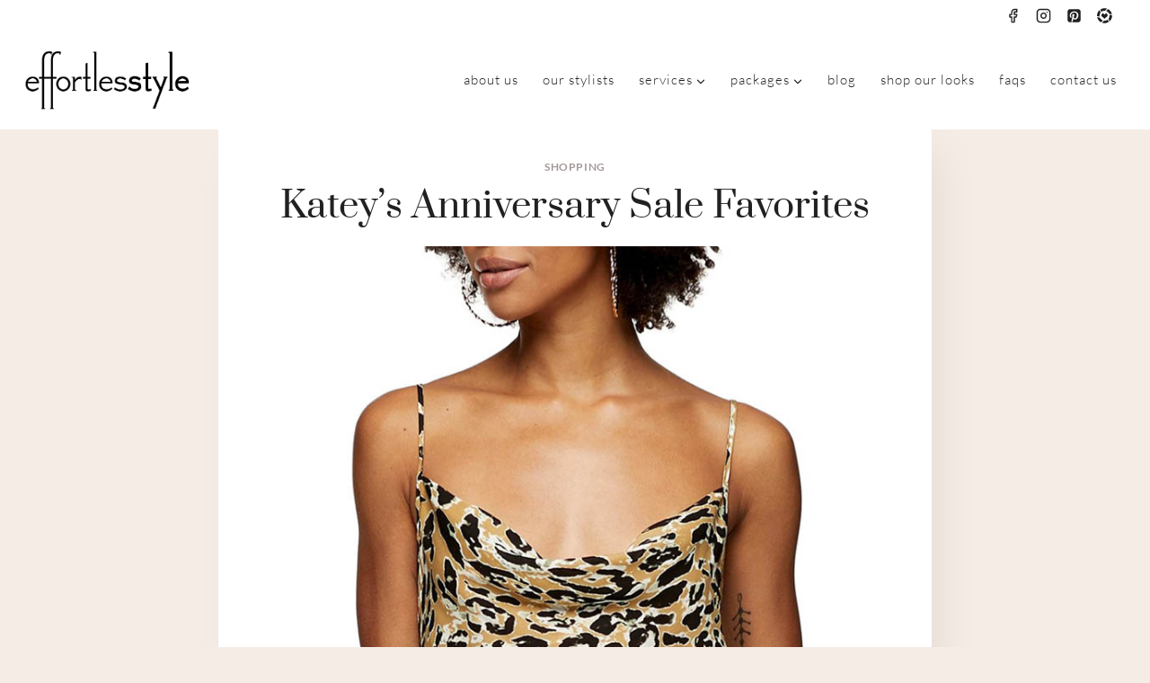

--- FILE ---
content_type: text/html; charset=UTF-8
request_url: https://effortlesstyle.com/kateys-annivesary-sale-favorites/
body_size: 25056
content:
<!doctype html>
<html lang="en-US" class="no-js" itemtype="https://schema.org/Blog" itemscope>
<head>
	<meta charset="UTF-8">
	<meta name="viewport" content="width=device-width, initial-scale=1, minimum-scale=1">
	<meta name='robots' content='index, follow, max-image-preview:large, max-snippet:-1, max-video-preview:-1' />

	<!-- This site is optimized with the Yoast SEO plugin v26.6 - https://yoast.com/wordpress/plugins/seo/ -->
	<title>Katey&#039;s Anniversary Sale Favorites - Effortless Style Nashville</title>
	<meta name="description" content="Katey&#039;s Anniversary Sale Favorites - There are just a few more days to shop, so make sure to check out all of our stylist’s favorites on the" />
	<link rel="canonical" href="https://effortlesstyle.com/kateys-annivesary-sale-favorites/" />
	<meta property="og:locale" content="en_US" />
	<meta property="og:type" content="article" />
	<meta property="og:title" content="Katey&#039;s Anniversary Sale Favorites - Effortless Style Nashville" />
	<meta property="og:description" content="Katey&#039;s Anniversary Sale Favorites - There are just a few more days to shop, so make sure to check out all of our stylist’s favorites on the" />
	<meta property="og:url" content="https://effortlesstyle.com/kateys-annivesary-sale-favorites/" />
	<meta property="og:site_name" content="Effortless Style Nashville" />
	<meta property="article:publisher" content="https://www.facebook.com/EffortlessStyle" />
	<meta property="article:published_time" content="2020-08-21T19:52:25+00:00" />
	<meta property="article:modified_time" content="2020-08-21T20:07:54+00:00" />
	<meta property="og:image" content="https://effortlesstyle.com/wp-content/uploads/2020/08/Leopard-Cami.jpg" />
	<meta property="og:image:width" content="1560" />
	<meta property="og:image:height" content="2392" />
	<meta property="og:image:type" content="image/jpeg" />
	<meta name="author" content="Katie Rushton" />
	<meta name="twitter:label1" content="Written by" />
	<meta name="twitter:data1" content="Katie Rushton" />
	<meta name="twitter:label2" content="Est. reading time" />
	<meta name="twitter:data2" content="2 minutes" />
	<script type="application/ld+json" class="yoast-schema-graph">{"@context":"https://schema.org","@graph":[{"@type":"Article","@id":"https://effortlesstyle.com/kateys-annivesary-sale-favorites/#article","isPartOf":{"@id":"https://effortlesstyle.com/kateys-annivesary-sale-favorites/"},"author":{"name":"Katie Rushton","@id":"https://effortlesstyle.com/#/schema/person/7b8326f6fc23670e91e343745a0b299c"},"headline":"Katey&#8217;s Anniversary Sale Favorites","datePublished":"2020-08-21T19:52:25+00:00","dateModified":"2020-08-21T20:07:54+00:00","mainEntityOfPage":{"@id":"https://effortlesstyle.com/kateys-annivesary-sale-favorites/"},"wordCount":370,"publisher":{"@id":"https://effortlesstyle.com/#organization"},"image":{"@id":"https://effortlesstyle.com/kateys-annivesary-sale-favorites/#primaryimage"},"thumbnailUrl":"https://effortlesstyle.com/wp-content/uploads/2020/08/Leopard-Cami.jpg","articleSection":["Shopping"],"inLanguage":"en-US"},{"@type":"WebPage","@id":"https://effortlesstyle.com/kateys-annivesary-sale-favorites/","url":"https://effortlesstyle.com/kateys-annivesary-sale-favorites/","name":"Katey's Anniversary Sale Favorites - Effortless Style Nashville","isPartOf":{"@id":"https://effortlesstyle.com/#website"},"primaryImageOfPage":{"@id":"https://effortlesstyle.com/kateys-annivesary-sale-favorites/#primaryimage"},"image":{"@id":"https://effortlesstyle.com/kateys-annivesary-sale-favorites/#primaryimage"},"thumbnailUrl":"https://effortlesstyle.com/wp-content/uploads/2020/08/Leopard-Cami.jpg","datePublished":"2020-08-21T19:52:25+00:00","dateModified":"2020-08-21T20:07:54+00:00","description":"Katey's Anniversary Sale Favorites - There are just a few more days to shop, so make sure to check out all of our stylist’s favorites on the","breadcrumb":{"@id":"https://effortlesstyle.com/kateys-annivesary-sale-favorites/#breadcrumb"},"inLanguage":"en-US","potentialAction":[{"@type":"ReadAction","target":["https://effortlesstyle.com/kateys-annivesary-sale-favorites/"]}]},{"@type":"ImageObject","inLanguage":"en-US","@id":"https://effortlesstyle.com/kateys-annivesary-sale-favorites/#primaryimage","url":"https://effortlesstyle.com/wp-content/uploads/2020/08/Leopard-Cami.jpg","contentUrl":"https://effortlesstyle.com/wp-content/uploads/2020/08/Leopard-Cami.jpg","width":783,"height":1200,"caption":"Fall Favorite Leopard Print Cowl Neck Satin Camisole"},{"@type":"BreadcrumbList","@id":"https://effortlesstyle.com/kateys-annivesary-sale-favorites/#breadcrumb","itemListElement":[{"@type":"ListItem","position":1,"name":"Home","item":"https://effortlesstyle.com/"},{"@type":"ListItem","position":2,"name":"Katey&#8217;s Anniversary Sale Favorites"}]},{"@type":"WebSite","@id":"https://effortlesstyle.com/#website","url":"https://effortlesstyle.com/","name":"Effortless Style Nashville","description":"Personal Stylist &amp; Personal Shopper","publisher":{"@id":"https://effortlesstyle.com/#organization"},"potentialAction":[{"@type":"SearchAction","target":{"@type":"EntryPoint","urlTemplate":"https://effortlesstyle.com/?s={search_term_string}"},"query-input":{"@type":"PropertyValueSpecification","valueRequired":true,"valueName":"search_term_string"}}],"inLanguage":"en-US"},{"@type":"Organization","@id":"https://effortlesstyle.com/#organization","name":"Effortless Style Nashville","url":"https://effortlesstyle.com/","logo":{"@type":"ImageObject","inLanguage":"en-US","@id":"https://effortlesstyle.com/#/schema/logo/image/","url":"https://effortlesstyle.com/wp-content/uploads/2024/01/effortlesstyle-logo.webp","contentUrl":"https://effortlesstyle.com/wp-content/uploads/2024/01/effortlesstyle-logo.webp","width":488,"height":185,"caption":"Effortless Style Nashville"},"image":{"@id":"https://effortlesstyle.com/#/schema/logo/image/"},"sameAs":["https://www.facebook.com/EffortlessStyle","https://www.instagram.com/effortlesstyle/"]},{"@type":"Person","@id":"https://effortlesstyle.com/#/schema/person/7b8326f6fc23670e91e343745a0b299c","name":"Katie Rushton","image":{"@type":"ImageObject","inLanguage":"en-US","@id":"https://effortlesstyle.com/#/schema/person/image/","url":"https://secure.gravatar.com/avatar/fc6240a524efaca82c43c1540a3bc0c26317c4b53ad5475d5f4bef9e63fc3660?s=96&d=mm&r=g","contentUrl":"https://secure.gravatar.com/avatar/fc6240a524efaca82c43c1540a3bc0c26317c4b53ad5475d5f4bef9e63fc3660?s=96&d=mm&r=g","caption":"Katie Rushton"},"url":"https://effortlesstyle.com/author/katie/"}]}</script>
	<!-- / Yoast SEO plugin. -->


<link rel='dns-prefetch' href='//www.googletagmanager.com' />
<link rel="alternate" type="application/rss+xml" title="Effortless Style Nashville &raquo; Feed" href="https://effortlesstyle.com/feed/" />
<link rel="alternate" type="application/rss+xml" title="Effortless Style Nashville &raquo; Comments Feed" href="https://effortlesstyle.com/comments/feed/" />
			<script>document.documentElement.classList.remove( 'no-js' );</script>
			<link rel="alternate" title="oEmbed (JSON)" type="application/json+oembed" href="https://effortlesstyle.com/wp-json/oembed/1.0/embed?url=https%3A%2F%2Feffortlesstyle.com%2Fkateys-annivesary-sale-favorites%2F" />
<link rel="alternate" title="oEmbed (XML)" type="text/xml+oembed" href="https://effortlesstyle.com/wp-json/oembed/1.0/embed?url=https%3A%2F%2Feffortlesstyle.com%2Fkateys-annivesary-sale-favorites%2F&#038;format=xml" />
<style id='wp-img-auto-sizes-contain-inline-css'>
img:is([sizes=auto i],[sizes^="auto," i]){contain-intrinsic-size:3000px 1500px}
/*# sourceURL=wp-img-auto-sizes-contain-inline-css */
</style>
<link rel='stylesheet' id='formidable-css' href='https://effortlesstyle.com/wp-content/plugins/formidable/css/formidableforms.css?ver=12241316' media='all' />
<link rel='stylesheet' id='sbi_styles-css' href='https://effortlesstyle.com/wp-content/plugins/instagram-feed/css/sbi-styles.min.css?ver=6.10.0' media='all' />
<style id='wp-emoji-styles-inline-css'>

	img.wp-smiley, img.emoji {
		display: inline !important;
		border: none !important;
		box-shadow: none !important;
		height: 1em !important;
		width: 1em !important;
		margin: 0 0.07em !important;
		vertical-align: -0.1em !important;
		background: none !important;
		padding: 0 !important;
	}
/*# sourceURL=wp-emoji-styles-inline-css */
</style>
<style id='wp-block-library-inline-css'>
:root{--wp-block-synced-color:#7a00df;--wp-block-synced-color--rgb:122,0,223;--wp-bound-block-color:var(--wp-block-synced-color);--wp-editor-canvas-background:#ddd;--wp-admin-theme-color:#007cba;--wp-admin-theme-color--rgb:0,124,186;--wp-admin-theme-color-darker-10:#006ba1;--wp-admin-theme-color-darker-10--rgb:0,107,160.5;--wp-admin-theme-color-darker-20:#005a87;--wp-admin-theme-color-darker-20--rgb:0,90,135;--wp-admin-border-width-focus:2px}@media (min-resolution:192dpi){:root{--wp-admin-border-width-focus:1.5px}}.wp-element-button{cursor:pointer}:root .has-very-light-gray-background-color{background-color:#eee}:root .has-very-dark-gray-background-color{background-color:#313131}:root .has-very-light-gray-color{color:#eee}:root .has-very-dark-gray-color{color:#313131}:root .has-vivid-green-cyan-to-vivid-cyan-blue-gradient-background{background:linear-gradient(135deg,#00d084,#0693e3)}:root .has-purple-crush-gradient-background{background:linear-gradient(135deg,#34e2e4,#4721fb 50%,#ab1dfe)}:root .has-hazy-dawn-gradient-background{background:linear-gradient(135deg,#faaca8,#dad0ec)}:root .has-subdued-olive-gradient-background{background:linear-gradient(135deg,#fafae1,#67a671)}:root .has-atomic-cream-gradient-background{background:linear-gradient(135deg,#fdd79a,#004a59)}:root .has-nightshade-gradient-background{background:linear-gradient(135deg,#330968,#31cdcf)}:root .has-midnight-gradient-background{background:linear-gradient(135deg,#020381,#2874fc)}:root{--wp--preset--font-size--normal:16px;--wp--preset--font-size--huge:42px}.has-regular-font-size{font-size:1em}.has-larger-font-size{font-size:2.625em}.has-normal-font-size{font-size:var(--wp--preset--font-size--normal)}.has-huge-font-size{font-size:var(--wp--preset--font-size--huge)}.has-text-align-center{text-align:center}.has-text-align-left{text-align:left}.has-text-align-right{text-align:right}.has-fit-text{white-space:nowrap!important}#end-resizable-editor-section{display:none}.aligncenter{clear:both}.items-justified-left{justify-content:flex-start}.items-justified-center{justify-content:center}.items-justified-right{justify-content:flex-end}.items-justified-space-between{justify-content:space-between}.screen-reader-text{border:0;clip-path:inset(50%);height:1px;margin:-1px;overflow:hidden;padding:0;position:absolute;width:1px;word-wrap:normal!important}.screen-reader-text:focus{background-color:#ddd;clip-path:none;color:#444;display:block;font-size:1em;height:auto;left:5px;line-height:normal;padding:15px 23px 14px;text-decoration:none;top:5px;width:auto;z-index:100000}html :where(.has-border-color){border-style:solid}html :where([style*=border-top-color]){border-top-style:solid}html :where([style*=border-right-color]){border-right-style:solid}html :where([style*=border-bottom-color]){border-bottom-style:solid}html :where([style*=border-left-color]){border-left-style:solid}html :where([style*=border-width]){border-style:solid}html :where([style*=border-top-width]){border-top-style:solid}html :where([style*=border-right-width]){border-right-style:solid}html :where([style*=border-bottom-width]){border-bottom-style:solid}html :where([style*=border-left-width]){border-left-style:solid}html :where(img[class*=wp-image-]){height:auto;max-width:100%}:where(figure){margin:0 0 1em}html :where(.is-position-sticky){--wp-admin--admin-bar--position-offset:var(--wp-admin--admin-bar--height,0px)}@media screen and (max-width:600px){html :where(.is-position-sticky){--wp-admin--admin-bar--position-offset:0px}}

/*# sourceURL=wp-block-library-inline-css */
</style><style id='wp-block-heading-inline-css'>
h1:where(.wp-block-heading).has-background,h2:where(.wp-block-heading).has-background,h3:where(.wp-block-heading).has-background,h4:where(.wp-block-heading).has-background,h5:where(.wp-block-heading).has-background,h6:where(.wp-block-heading).has-background{padding:1.25em 2.375em}h1.has-text-align-left[style*=writing-mode]:where([style*=vertical-lr]),h1.has-text-align-right[style*=writing-mode]:where([style*=vertical-rl]),h2.has-text-align-left[style*=writing-mode]:where([style*=vertical-lr]),h2.has-text-align-right[style*=writing-mode]:where([style*=vertical-rl]),h3.has-text-align-left[style*=writing-mode]:where([style*=vertical-lr]),h3.has-text-align-right[style*=writing-mode]:where([style*=vertical-rl]),h4.has-text-align-left[style*=writing-mode]:where([style*=vertical-lr]),h4.has-text-align-right[style*=writing-mode]:where([style*=vertical-rl]),h5.has-text-align-left[style*=writing-mode]:where([style*=vertical-lr]),h5.has-text-align-right[style*=writing-mode]:where([style*=vertical-rl]),h6.has-text-align-left[style*=writing-mode]:where([style*=vertical-lr]),h6.has-text-align-right[style*=writing-mode]:where([style*=vertical-rl]){rotate:180deg}
/*# sourceURL=https://effortlesstyle.com/wp-includes/blocks/heading/style.min.css */
</style>
<style id='wp-block-paragraph-inline-css'>
.is-small-text{font-size:.875em}.is-regular-text{font-size:1em}.is-large-text{font-size:2.25em}.is-larger-text{font-size:3em}.has-drop-cap:not(:focus):first-letter{float:left;font-size:8.4em;font-style:normal;font-weight:100;line-height:.68;margin:.05em .1em 0 0;text-transform:uppercase}body.rtl .has-drop-cap:not(:focus):first-letter{float:none;margin-left:.1em}p.has-drop-cap.has-background{overflow:hidden}:root :where(p.has-background){padding:1.25em 2.375em}:where(p.has-text-color:not(.has-link-color)) a{color:inherit}p.has-text-align-left[style*="writing-mode:vertical-lr"],p.has-text-align-right[style*="writing-mode:vertical-rl"]{rotate:180deg}
/*# sourceURL=https://effortlesstyle.com/wp-includes/blocks/paragraph/style.min.css */
</style>
<style id='global-styles-inline-css'>
:root{--wp--preset--aspect-ratio--square: 1;--wp--preset--aspect-ratio--4-3: 4/3;--wp--preset--aspect-ratio--3-4: 3/4;--wp--preset--aspect-ratio--3-2: 3/2;--wp--preset--aspect-ratio--2-3: 2/3;--wp--preset--aspect-ratio--16-9: 16/9;--wp--preset--aspect-ratio--9-16: 9/16;--wp--preset--color--black: #000000;--wp--preset--color--cyan-bluish-gray: #abb8c3;--wp--preset--color--white: #ffffff;--wp--preset--color--pale-pink: #f78da7;--wp--preset--color--vivid-red: #cf2e2e;--wp--preset--color--luminous-vivid-orange: #ff6900;--wp--preset--color--luminous-vivid-amber: #fcb900;--wp--preset--color--light-green-cyan: #7bdcb5;--wp--preset--color--vivid-green-cyan: #00d084;--wp--preset--color--pale-cyan-blue: #8ed1fc;--wp--preset--color--vivid-cyan-blue: #0693e3;--wp--preset--color--vivid-purple: #9b51e0;--wp--preset--color--theme-palette-1: var(--global-palette1);--wp--preset--color--theme-palette-2: var(--global-palette2);--wp--preset--color--theme-palette-3: var(--global-palette3);--wp--preset--color--theme-palette-4: var(--global-palette4);--wp--preset--color--theme-palette-5: var(--global-palette5);--wp--preset--color--theme-palette-6: var(--global-palette6);--wp--preset--color--theme-palette-7: var(--global-palette7);--wp--preset--color--theme-palette-8: var(--global-palette8);--wp--preset--color--theme-palette-9: var(--global-palette9);--wp--preset--color--theme-palette-10: var(--global-palette10);--wp--preset--color--theme-palette-11: var(--global-palette11);--wp--preset--color--theme-palette-12: var(--global-palette12);--wp--preset--color--theme-palette-13: var(--global-palette13);--wp--preset--color--theme-palette-14: var(--global-palette14);--wp--preset--color--theme-palette-15: var(--global-palette15);--wp--preset--gradient--vivid-cyan-blue-to-vivid-purple: linear-gradient(135deg,rgb(6,147,227) 0%,rgb(155,81,224) 100%);--wp--preset--gradient--light-green-cyan-to-vivid-green-cyan: linear-gradient(135deg,rgb(122,220,180) 0%,rgb(0,208,130) 100%);--wp--preset--gradient--luminous-vivid-amber-to-luminous-vivid-orange: linear-gradient(135deg,rgb(252,185,0) 0%,rgb(255,105,0) 100%);--wp--preset--gradient--luminous-vivid-orange-to-vivid-red: linear-gradient(135deg,rgb(255,105,0) 0%,rgb(207,46,46) 100%);--wp--preset--gradient--very-light-gray-to-cyan-bluish-gray: linear-gradient(135deg,rgb(238,238,238) 0%,rgb(169,184,195) 100%);--wp--preset--gradient--cool-to-warm-spectrum: linear-gradient(135deg,rgb(74,234,220) 0%,rgb(151,120,209) 20%,rgb(207,42,186) 40%,rgb(238,44,130) 60%,rgb(251,105,98) 80%,rgb(254,248,76) 100%);--wp--preset--gradient--blush-light-purple: linear-gradient(135deg,rgb(255,206,236) 0%,rgb(152,150,240) 100%);--wp--preset--gradient--blush-bordeaux: linear-gradient(135deg,rgb(254,205,165) 0%,rgb(254,45,45) 50%,rgb(107,0,62) 100%);--wp--preset--gradient--luminous-dusk: linear-gradient(135deg,rgb(255,203,112) 0%,rgb(199,81,192) 50%,rgb(65,88,208) 100%);--wp--preset--gradient--pale-ocean: linear-gradient(135deg,rgb(255,245,203) 0%,rgb(182,227,212) 50%,rgb(51,167,181) 100%);--wp--preset--gradient--electric-grass: linear-gradient(135deg,rgb(202,248,128) 0%,rgb(113,206,126) 100%);--wp--preset--gradient--midnight: linear-gradient(135deg,rgb(2,3,129) 0%,rgb(40,116,252) 100%);--wp--preset--font-size--small: var(--global-font-size-small);--wp--preset--font-size--medium: var(--global-font-size-medium);--wp--preset--font-size--large: var(--global-font-size-large);--wp--preset--font-size--x-large: 42px;--wp--preset--font-size--larger: var(--global-font-size-larger);--wp--preset--font-size--xxlarge: var(--global-font-size-xxlarge);--wp--preset--spacing--20: 0.44rem;--wp--preset--spacing--30: 0.67rem;--wp--preset--spacing--40: 1rem;--wp--preset--spacing--50: 1.5rem;--wp--preset--spacing--60: 2.25rem;--wp--preset--spacing--70: 3.38rem;--wp--preset--spacing--80: 5.06rem;--wp--preset--shadow--natural: 6px 6px 9px rgba(0, 0, 0, 0.2);--wp--preset--shadow--deep: 12px 12px 50px rgba(0, 0, 0, 0.4);--wp--preset--shadow--sharp: 6px 6px 0px rgba(0, 0, 0, 0.2);--wp--preset--shadow--outlined: 6px 6px 0px -3px rgb(255, 255, 255), 6px 6px rgb(0, 0, 0);--wp--preset--shadow--crisp: 6px 6px 0px rgb(0, 0, 0);}:where(.is-layout-flex){gap: 0.5em;}:where(.is-layout-grid){gap: 0.5em;}body .is-layout-flex{display: flex;}.is-layout-flex{flex-wrap: wrap;align-items: center;}.is-layout-flex > :is(*, div){margin: 0;}body .is-layout-grid{display: grid;}.is-layout-grid > :is(*, div){margin: 0;}:where(.wp-block-columns.is-layout-flex){gap: 2em;}:where(.wp-block-columns.is-layout-grid){gap: 2em;}:where(.wp-block-post-template.is-layout-flex){gap: 1.25em;}:where(.wp-block-post-template.is-layout-grid){gap: 1.25em;}.has-black-color{color: var(--wp--preset--color--black) !important;}.has-cyan-bluish-gray-color{color: var(--wp--preset--color--cyan-bluish-gray) !important;}.has-white-color{color: var(--wp--preset--color--white) !important;}.has-pale-pink-color{color: var(--wp--preset--color--pale-pink) !important;}.has-vivid-red-color{color: var(--wp--preset--color--vivid-red) !important;}.has-luminous-vivid-orange-color{color: var(--wp--preset--color--luminous-vivid-orange) !important;}.has-luminous-vivid-amber-color{color: var(--wp--preset--color--luminous-vivid-amber) !important;}.has-light-green-cyan-color{color: var(--wp--preset--color--light-green-cyan) !important;}.has-vivid-green-cyan-color{color: var(--wp--preset--color--vivid-green-cyan) !important;}.has-pale-cyan-blue-color{color: var(--wp--preset--color--pale-cyan-blue) !important;}.has-vivid-cyan-blue-color{color: var(--wp--preset--color--vivid-cyan-blue) !important;}.has-vivid-purple-color{color: var(--wp--preset--color--vivid-purple) !important;}.has-black-background-color{background-color: var(--wp--preset--color--black) !important;}.has-cyan-bluish-gray-background-color{background-color: var(--wp--preset--color--cyan-bluish-gray) !important;}.has-white-background-color{background-color: var(--wp--preset--color--white) !important;}.has-pale-pink-background-color{background-color: var(--wp--preset--color--pale-pink) !important;}.has-vivid-red-background-color{background-color: var(--wp--preset--color--vivid-red) !important;}.has-luminous-vivid-orange-background-color{background-color: var(--wp--preset--color--luminous-vivid-orange) !important;}.has-luminous-vivid-amber-background-color{background-color: var(--wp--preset--color--luminous-vivid-amber) !important;}.has-light-green-cyan-background-color{background-color: var(--wp--preset--color--light-green-cyan) !important;}.has-vivid-green-cyan-background-color{background-color: var(--wp--preset--color--vivid-green-cyan) !important;}.has-pale-cyan-blue-background-color{background-color: var(--wp--preset--color--pale-cyan-blue) !important;}.has-vivid-cyan-blue-background-color{background-color: var(--wp--preset--color--vivid-cyan-blue) !important;}.has-vivid-purple-background-color{background-color: var(--wp--preset--color--vivid-purple) !important;}.has-black-border-color{border-color: var(--wp--preset--color--black) !important;}.has-cyan-bluish-gray-border-color{border-color: var(--wp--preset--color--cyan-bluish-gray) !important;}.has-white-border-color{border-color: var(--wp--preset--color--white) !important;}.has-pale-pink-border-color{border-color: var(--wp--preset--color--pale-pink) !important;}.has-vivid-red-border-color{border-color: var(--wp--preset--color--vivid-red) !important;}.has-luminous-vivid-orange-border-color{border-color: var(--wp--preset--color--luminous-vivid-orange) !important;}.has-luminous-vivid-amber-border-color{border-color: var(--wp--preset--color--luminous-vivid-amber) !important;}.has-light-green-cyan-border-color{border-color: var(--wp--preset--color--light-green-cyan) !important;}.has-vivid-green-cyan-border-color{border-color: var(--wp--preset--color--vivid-green-cyan) !important;}.has-pale-cyan-blue-border-color{border-color: var(--wp--preset--color--pale-cyan-blue) !important;}.has-vivid-cyan-blue-border-color{border-color: var(--wp--preset--color--vivid-cyan-blue) !important;}.has-vivid-purple-border-color{border-color: var(--wp--preset--color--vivid-purple) !important;}.has-vivid-cyan-blue-to-vivid-purple-gradient-background{background: var(--wp--preset--gradient--vivid-cyan-blue-to-vivid-purple) !important;}.has-light-green-cyan-to-vivid-green-cyan-gradient-background{background: var(--wp--preset--gradient--light-green-cyan-to-vivid-green-cyan) !important;}.has-luminous-vivid-amber-to-luminous-vivid-orange-gradient-background{background: var(--wp--preset--gradient--luminous-vivid-amber-to-luminous-vivid-orange) !important;}.has-luminous-vivid-orange-to-vivid-red-gradient-background{background: var(--wp--preset--gradient--luminous-vivid-orange-to-vivid-red) !important;}.has-very-light-gray-to-cyan-bluish-gray-gradient-background{background: var(--wp--preset--gradient--very-light-gray-to-cyan-bluish-gray) !important;}.has-cool-to-warm-spectrum-gradient-background{background: var(--wp--preset--gradient--cool-to-warm-spectrum) !important;}.has-blush-light-purple-gradient-background{background: var(--wp--preset--gradient--blush-light-purple) !important;}.has-blush-bordeaux-gradient-background{background: var(--wp--preset--gradient--blush-bordeaux) !important;}.has-luminous-dusk-gradient-background{background: var(--wp--preset--gradient--luminous-dusk) !important;}.has-pale-ocean-gradient-background{background: var(--wp--preset--gradient--pale-ocean) !important;}.has-electric-grass-gradient-background{background: var(--wp--preset--gradient--electric-grass) !important;}.has-midnight-gradient-background{background: var(--wp--preset--gradient--midnight) !important;}.has-small-font-size{font-size: var(--wp--preset--font-size--small) !important;}.has-medium-font-size{font-size: var(--wp--preset--font-size--medium) !important;}.has-large-font-size{font-size: var(--wp--preset--font-size--large) !important;}.has-x-large-font-size{font-size: var(--wp--preset--font-size--x-large) !important;}
/*# sourceURL=global-styles-inline-css */
</style>

<style id='classic-theme-styles-inline-css'>
/*! This file is auto-generated */
.wp-block-button__link{color:#fff;background-color:#32373c;border-radius:9999px;box-shadow:none;text-decoration:none;padding:calc(.667em + 2px) calc(1.333em + 2px);font-size:1.125em}.wp-block-file__button{background:#32373c;color:#fff;text-decoration:none}
/*# sourceURL=/wp-includes/css/classic-themes.min.css */
</style>
<link rel='stylesheet' id='kadence-global-css' href='https://effortlesstyle.com/wp-content/themes/kadence/assets/css/global.min.css?ver=1.4.2' media='all' />
<style id='kadence-global-inline-css'>
/* Kadence Base CSS */
:root{--global-palette1:#8c7b7b;--global-palette2:#96a4a4;--global-palette3:#212121;--global-palette4:#525252;--global-palette5:#595959;--global-palette6:#a49696;--global-palette7:#e2dacf;--global-palette8:#f5ece6;--global-palette9:#ffffff;--global-palette10:oklch(from var(--global-palette1) calc(l + 0.10 * (1 - l)) calc(c * 1.00) calc(h + 180) / 100%);--global-palette11:#13612e;--global-palette12:#1159af;--global-palette13:#b82105;--global-palette14:#f7630c;--global-palette15:#f5a524;--global-palette9rgb:255, 255, 255;--global-palette-highlight:var(--global-palette8);--global-palette-highlight-alt:var(--global-palette2);--global-palette-highlight-alt2:var(--global-palette9);--global-palette-btn-bg:var(--global-palette1);--global-palette-btn-bg-hover:var(--global-palette4);--global-palette-btn:var(--global-palette9);--global-palette-btn-hover:var(--global-palette9);--global-palette-btn-sec-bg:var(--global-palette7);--global-palette-btn-sec-bg-hover:var(--global-palette2);--global-palette-btn-sec:var(--global-palette3);--global-palette-btn-sec-hover:var(--global-palette9);--global-body-font-family:Lato, sans-serif;--global-heading-font-family:Prata, serif;--global-primary-nav-font-family:Lato, sans-serif;--global-fallback-font:sans-serif;--global-display-fallback-font:sans-serif;--global-content-width:1290px;--global-content-wide-width:calc(1290px + 230px);--global-content-narrow-width:842px;--global-content-edge-padding:1.5rem;--global-content-boxed-padding:2rem;--global-calc-content-width:calc(1290px - var(--global-content-edge-padding) - var(--global-content-edge-padding) );--wp--style--global--content-size:var(--global-calc-content-width);}.wp-site-blocks{--global-vw:calc( 100vw - ( 0.5 * var(--scrollbar-offset)));}body{background:var(--global-palette8);}body, input, select, optgroup, textarea{font-style:normal;font-weight:300;font-size:17px;line-height:1.6;font-family:var(--global-body-font-family);color:var(--global-palette4);}.content-bg, body.content-style-unboxed .site{background:var(--global-palette9);}h1,h2,h3,h4,h5,h6{font-family:var(--global-heading-font-family);}h1{font-style:normal;font-weight:normal;font-size:40px;line-height:1.5;text-transform:capitalize;color:var(--global-palette3);}h2{font-style:normal;font-weight:normal;font-size:34px;line-height:1.5;text-transform:capitalize;color:var(--global-palette3);}h3{font-style:normal;font-weight:normal;font-size:28px;line-height:1.5;text-transform:capitalize;color:var(--global-palette3);}h4{font-style:normal;font-weight:normal;font-size:24px;line-height:1.5;text-transform:capitalize;color:var(--global-palette3);}h5{font-style:normal;font-weight:400;font-size:22px;line-height:1.5;text-transform:capitalize;color:var(--global-palette3);}h6{font-style:normal;font-weight:500;font-size:16px;line-height:1.5;letter-spacing:1px;font-family:Mulish, sans-serif;text-transform:uppercase;color:var(--global-palette2);}@media all and (max-width: 767px){h1{font-size:38px;}h2{font-size:28px;}h3{font-size:25px;}h4{font-size:23px;}h5{font-size:20px;}}.entry-hero .kadence-breadcrumbs{max-width:1290px;}.site-container, .site-header-row-layout-contained, .site-footer-row-layout-contained, .entry-hero-layout-contained, .comments-area, .alignfull > .wp-block-cover__inner-container, .alignwide > .wp-block-cover__inner-container{max-width:var(--global-content-width);}.content-width-narrow .content-container.site-container, .content-width-narrow .hero-container.site-container{max-width:var(--global-content-narrow-width);}@media all and (min-width: 1520px){.wp-site-blocks .content-container  .alignwide{margin-left:-115px;margin-right:-115px;width:unset;max-width:unset;}}@media all and (min-width: 1102px){.content-width-narrow .wp-site-blocks .content-container .alignwide{margin-left:-130px;margin-right:-130px;width:unset;max-width:unset;}}.content-style-boxed .wp-site-blocks .entry-content .alignwide{margin-left:calc( -1 * var( --global-content-boxed-padding ) );margin-right:calc( -1 * var( --global-content-boxed-padding ) );}.content-area{margin-top:5rem;margin-bottom:5rem;}@media all and (max-width: 1024px){.content-area{margin-top:3rem;margin-bottom:3rem;}}@media all and (max-width: 767px){.content-area{margin-top:2rem;margin-bottom:2rem;}}@media all and (max-width: 1024px){:root{--global-content-boxed-padding:2rem;}}@media all and (max-width: 767px){:root{--global-content-boxed-padding:1.5rem;}}.entry-content-wrap{padding:2rem;}@media all and (max-width: 1024px){.entry-content-wrap{padding:2rem;}}@media all and (max-width: 767px){.entry-content-wrap{padding:1.5rem;}}.entry.single-entry{box-shadow:15px 15px 45px -10px rgba(0,0,0,0.08);border-radius:0px 0px 0px 0px;}.entry.loop-entry{border-radius:0px 0px 0px 0px;box-shadow:15px 15px 45px -10px rgba(0,0,0,0.08);}.loop-entry .entry-content-wrap{padding:2rem;}@media all and (max-width: 1024px){.loop-entry .entry-content-wrap{padding:2rem;}}@media all and (max-width: 767px){.loop-entry .entry-content-wrap{padding:1.5rem;}}button, .button, .wp-block-button__link, input[type="button"], input[type="reset"], input[type="submit"], .fl-button, .elementor-button-wrapper .elementor-button, .wc-block-components-checkout-place-order-button, .wc-block-cart__submit{font-style:normal;font-weight:500;font-size:15px;letter-spacing:1px;font-family:Mulish, sans-serif;text-transform:uppercase;border-radius:0px;padding:18px 40px 18px 40px;box-shadow:0px 0px 0px -7px rgba(0,0,0,0);}.wp-block-button.is-style-outline .wp-block-button__link{padding:18px 40px 18px 40px;}button:hover, button:focus, button:active, .button:hover, .button:focus, .button:active, .wp-block-button__link:hover, .wp-block-button__link:focus, .wp-block-button__link:active, input[type="button"]:hover, input[type="button"]:focus, input[type="button"]:active, input[type="reset"]:hover, input[type="reset"]:focus, input[type="reset"]:active, input[type="submit"]:hover, input[type="submit"]:focus, input[type="submit"]:active, .elementor-button-wrapper .elementor-button:hover, .elementor-button-wrapper .elementor-button:focus, .elementor-button-wrapper .elementor-button:active, .wc-block-cart__submit:hover{box-shadow:0px 15px 25px -7px rgba(0,0,0,0.1);}.kb-button.kb-btn-global-outline.kb-btn-global-inherit{padding-top:calc(18px - 2px);padding-right:calc(40px - 2px);padding-bottom:calc(18px - 2px);padding-left:calc(40px - 2px);}button.button-style-secondary, .button.button-style-secondary, .wp-block-button__link.button-style-secondary, input[type="button"].button-style-secondary, input[type="reset"].button-style-secondary, input[type="submit"].button-style-secondary, .fl-button.button-style-secondary, .elementor-button-wrapper .elementor-button.button-style-secondary, .wc-block-components-checkout-place-order-button.button-style-secondary, .wc-block-cart__submit.button-style-secondary{font-style:normal;font-weight:500;font-size:15px;letter-spacing:1px;font-family:Mulish, sans-serif;text-transform:uppercase;}@media all and (min-width: 1025px){.transparent-header .entry-hero .entry-hero-container-inner{padding-top:calc(0px + 110px);}}@media all and (max-width: 1024px){.mobile-transparent-header .entry-hero .entry-hero-container-inner{padding-top:110px;}}@media all and (max-width: 767px){.mobile-transparent-header .entry-hero .entry-hero-container-inner{padding-top:110px;}}body.single .entry-related{background:var(--global-palette1);}.wp-site-blocks .entry-related h2.entry-related-title{font-style:normal;color:var(--global-palette9);}.wp-site-blocks .post-title h1{font-style:normal;font-size:40px;line-height:1.4;}.post-title .entry-taxonomies, .post-title .entry-taxonomies a{color:var(--global-palette6);}.post-title .entry-taxonomies .category-style-pill a{background:var(--global-palette6);}.post-title .kadence-breadcrumbs{color:var(--global-palette6);}.entry-hero.post-hero-section .entry-header{min-height:200px;}.loop-entry.type-post h2.entry-title{font-style:normal;font-size:24px;color:var(--global-palette4);}.loop-entry.type-post .entry-taxonomies{font-style:normal;font-weight:300;text-transform:lowercase;}.loop-entry.type-post .entry-taxonomies, .loop-entry.type-post .entry-taxonomies a{color:var(--global-palette6);}.loop-entry.type-post .entry-taxonomies .category-style-pill a{background:var(--global-palette6);}
/* Kadence Header CSS */
@media all and (max-width: 1024px){.mobile-transparent-header #masthead{position:absolute;left:0px;right:0px;z-index:100;}.kadence-scrollbar-fixer.mobile-transparent-header #masthead{right:var(--scrollbar-offset,0);}.mobile-transparent-header #masthead, .mobile-transparent-header .site-top-header-wrap .site-header-row-container-inner, .mobile-transparent-header .site-main-header-wrap .site-header-row-container-inner, .mobile-transparent-header .site-bottom-header-wrap .site-header-row-container-inner{background:transparent;}.site-header-row-tablet-layout-fullwidth, .site-header-row-tablet-layout-standard{padding:0px;}}@media all and (min-width: 1025px){.transparent-header #masthead{position:absolute;left:0px;right:0px;z-index:100;}.transparent-header.kadence-scrollbar-fixer #masthead{right:var(--scrollbar-offset,0);}.transparent-header #masthead, .transparent-header .site-top-header-wrap .site-header-row-container-inner, .transparent-header .site-main-header-wrap .site-header-row-container-inner, .transparent-header .site-bottom-header-wrap .site-header-row-container-inner{background:transparent;}}.site-branding a.brand img{max-width:190px;}.site-branding a.brand img.svg-logo-image{width:190px;}.site-branding{padding:0px 0px 0px 0px;}#masthead, #masthead .kadence-sticky-header.item-is-fixed:not(.item-at-start):not(.site-header-row-container):not(.site-main-header-wrap), #masthead .kadence-sticky-header.item-is-fixed:not(.item-at-start) > .site-header-row-container-inner{background:#ffffff;}.site-main-header-wrap .site-header-row-container-inner{background:var(--global-palette9);}.site-main-header-inner-wrap{min-height:110px;}.site-top-header-inner-wrap{min-height:0px;}.header-navigation[class*="header-navigation-style-underline"] .header-menu-container.primary-menu-container>ul>li>a:after{width:calc( 100% - 1.8em);}.main-navigation .primary-menu-container > ul > li.menu-item > a{padding-left:calc(1.8em / 2);padding-right:calc(1.8em / 2);padding-top:0.6em;padding-bottom:0.6em;color:var(--global-palette3);}.main-navigation .primary-menu-container > ul > li.menu-item .dropdown-nav-special-toggle{right:calc(1.8em / 2);}.main-navigation .primary-menu-container > ul li.menu-item > a{font-style:normal;font-weight:300;font-size:15px;letter-spacing:1px;font-family:var(--global-primary-nav-font-family);text-transform:lowercase;}.main-navigation .primary-menu-container > ul > li.menu-item > a:hover{color:var(--global-palette1);}.main-navigation .primary-menu-container > ul > li.menu-item.current-menu-item > a{color:var(--global-palette1);}.header-navigation .header-menu-container ul ul.sub-menu, .header-navigation .header-menu-container ul ul.submenu{background:var(--global-palette9);box-shadow:15px 15px 45px 0px rgba(0,0,0,0.08);}.header-navigation .header-menu-container ul ul li.menu-item, .header-menu-container ul.menu > li.kadence-menu-mega-enabled > ul > li.menu-item > a{border-bottom:1px solid #eeeeee;border-radius:0px 0px 0px 0px;}.header-navigation .header-menu-container ul ul li.menu-item > a{width:200px;padding-top:1em;padding-bottom:1em;color:var(--global-palette3);font-style:normal;font-size:15px;line-height:1;}.header-navigation .header-menu-container ul ul li.menu-item > a:hover{color:var(--global-palette9);background:var(--global-palette1);border-radius:0px 0px 0px 0px;}.header-navigation .header-menu-container ul ul li.menu-item.current-menu-item > a{color:var(--global-palette3);background:var(--global-palette8);border-radius:0px 0px 0px 0px;}.mobile-toggle-open-container .menu-toggle-open, .mobile-toggle-open-container .menu-toggle-open:focus{color:var(--global-palette1);padding:0.4em 0.6em 0.4em 0.6em;font-size:14px;}.mobile-toggle-open-container .menu-toggle-open.menu-toggle-style-bordered{border:1px solid currentColor;}.mobile-toggle-open-container .menu-toggle-open .menu-toggle-icon{font-size:30px;}.mobile-toggle-open-container .menu-toggle-open:hover, .mobile-toggle-open-container .menu-toggle-open:focus-visible{color:var(--global-palette2);}.mobile-navigation ul li{font-style:normal;font-weight:normal;font-size:23px;line-height:1;font-family:Prata, serif;}@media all and (max-width: 767px){.mobile-navigation ul li{font-size:20px;}}.mobile-navigation ul li a{padding-top:1em;padding-bottom:1em;}.mobile-navigation ul li > a, .mobile-navigation ul li.menu-item-has-children > .drawer-nav-drop-wrap{color:var(--global-palette8);}.mobile-navigation ul li > a:hover, .mobile-navigation ul li.menu-item-has-children > .drawer-nav-drop-wrap:hover{color:var(--global-palette5);}.mobile-navigation ul li.current-menu-item > a, .mobile-navigation ul li.current-menu-item.menu-item-has-children > .drawer-nav-drop-wrap{color:var(--global-palette3);}.mobile-navigation ul li.menu-item-has-children .drawer-nav-drop-wrap, .mobile-navigation ul li:not(.menu-item-has-children) a{border-bottom:1px solid rgba(255,255,255,0.1);}.mobile-navigation:not(.drawer-navigation-parent-toggle-true) ul li.menu-item-has-children .drawer-nav-drop-wrap button{border-left:1px solid rgba(255,255,255,0.1);}#mobile-drawer .drawer-inner, #mobile-drawer.popup-drawer-layout-fullwidth.popup-drawer-animation-slice .pop-portion-bg, #mobile-drawer.popup-drawer-layout-fullwidth.popup-drawer-animation-slice.pop-animated.show-drawer .drawer-inner{background:var(--global-palette1);}#mobile-drawer .drawer-header .drawer-toggle{padding:0.6em 0.15em 0.6em 0.15em;font-size:35px;}.header-social-wrap{margin:0px 10px 0px 0px;}.header-social-wrap .header-social-inner-wrap{font-size:1em;gap:0.3em;}.header-social-wrap .header-social-inner-wrap .social-button{color:var(--global-palette3);background:rgba(0,0,0,0);border:2px none currentColor;border-color:rgba(150,150,150,0);border-radius:0px;}.header-social-wrap .header-social-inner-wrap .social-button:hover{color:var(--global-palette2);}
/* Kadence Footer CSS */
#colophon{background:var(--global-palette9);}.site-middle-footer-wrap .site-footer-row-container-inner{background:var(--global-palette6);font-style:normal;font-weight:300;font-size:16px;line-height:1.8;color:var(--global-palette9);}.site-footer .site-middle-footer-wrap a:where(:not(.button):not(.wp-block-button__link):not(.wp-element-button)){color:var(--global-palette9);}.site-footer .site-middle-footer-wrap a:where(:not(.button):not(.wp-block-button__link):not(.wp-element-button)):hover{color:var(--global-palette9);}.site-middle-footer-inner-wrap{padding-top:70px;padding-bottom:44px;grid-column-gap:80px;grid-row-gap:80px;}.site-middle-footer-inner-wrap .widget{margin-bottom:30px;}.site-middle-footer-inner-wrap .widget-area .widget-title{font-style:normal;font-size:18px;text-transform:capitalize;color:var(--global-palette9);}.site-middle-footer-inner-wrap .site-footer-section:not(:last-child):after{right:calc(-80px / 2);}@media all and (max-width: 1024px){.site-middle-footer-inner-wrap{grid-column-gap:30px;grid-row-gap:30px;}.site-middle-footer-inner-wrap .widget{margin-bottom:30px;}.site-middle-footer-inner-wrap .site-footer-section:not(:last-child):after{right:calc(-30px / 2);}}.site-bottom-footer-wrap .site-footer-row-container-inner{background:var(--global-palette6);font-style:normal;font-size:16px;border-top:1px solid #eeeeee;}.site-bottom-footer-inner-wrap{padding-top:0px;padding-bottom:0px;grid-column-gap:30px;}.site-bottom-footer-inner-wrap .widget{margin-bottom:30px;}.site-bottom-footer-inner-wrap .site-footer-section:not(:last-child):after{right:calc(-30px / 2);}@media all and (max-width: 1024px){.site-bottom-footer-inner-wrap{padding-top:10px;padding-bottom:30px;}}.footer-social-wrap .footer-social-inner-wrap{font-size:1.2em;gap:0.3em;}.site-footer .site-footer-wrap .site-footer-section .footer-social-wrap .footer-social-inner-wrap .social-button{border:2px none currentColor;border-radius:0px;}#colophon .footer-html{font-style:normal;font-size:12px;color:var(--global-palette9);}#colophon .site-footer-row-container .site-footer-row .footer-html a{color:var(--global-palette9);}#colophon .site-footer-row-container .site-footer-row .footer-html a:hover{color:var(--global-palette5);}
/*# sourceURL=kadence-global-inline-css */
</style>
<link rel='stylesheet' id='kadence-simplelightbox-css-css' href='https://effortlesstyle.com/wp-content/themes/kadence/assets/css/simplelightbox.min.css?ver=1.4.2' media='all' />
<style id='kadence-blocks-global-variables-inline-css'>
:root {--global-kb-font-size-sm:clamp(0.8rem, 0.73rem + 0.217vw, 0.9rem);--global-kb-font-size-md:clamp(1.1rem, 0.995rem + 0.326vw, 1.25rem);--global-kb-font-size-lg:clamp(1.75rem, 1.576rem + 0.543vw, 2rem);--global-kb-font-size-xl:clamp(2.25rem, 1.728rem + 1.63vw, 3rem);--global-kb-font-size-xxl:clamp(2.5rem, 1.456rem + 3.26vw, 4rem);--global-kb-font-size-xxxl:clamp(2.75rem, 0.489rem + 7.065vw, 6rem);}
/*# sourceURL=kadence-blocks-global-variables-inline-css */
</style>

<!-- Google tag (gtag.js) snippet added by Site Kit -->
<!-- Google Analytics snippet added by Site Kit -->
<script src="https://www.googletagmanager.com/gtag/js?id=G-RK3XD3BHN7" id="google_gtagjs-js" async></script>
<script id="google_gtagjs-js-after">
window.dataLayer = window.dataLayer || [];function gtag(){dataLayer.push(arguments);}
gtag("set","linker",{"domains":["effortlesstyle.com"]});
gtag("js", new Date());
gtag("set", "developer_id.dZTNiMT", true);
gtag("config", "G-RK3XD3BHN7", {"googlesitekit_post_categories":"Shopping","googlesitekit_post_date":"20200821"});
//# sourceURL=google_gtagjs-js-after
</script>
<link rel="https://api.w.org/" href="https://effortlesstyle.com/wp-json/" /><link rel="alternate" title="JSON" type="application/json" href="https://effortlesstyle.com/wp-json/wp/v2/posts/7235" /><link rel="EditURI" type="application/rsd+xml" title="RSD" href="https://effortlesstyle.com/xmlrpc.php?rsd" />
<link rel='shortlink' href='https://effortlesstyle.com/?p=7235' />
<meta name="generator" content="Site Kit by Google 1.170.0" /><script>document.documentElement.className += " js";</script>
<link rel="preload" id="kadence-header-preload" href="https://effortlesstyle.com/wp-content/themes/kadence/assets/css/header.min.css?ver=1.4.2" as="style">
<link rel="preload" id="kadence-content-preload" href="https://effortlesstyle.com/wp-content/themes/kadence/assets/css/content.min.css?ver=1.4.2" as="style">
<link rel="preload" id="kadence-related-posts-preload" href="https://effortlesstyle.com/wp-content/themes/kadence/assets/css/related-posts.min.css?ver=1.4.2" as="style">
<link rel="preload" id="kad-splide-preload" href="https://effortlesstyle.com/wp-content/themes/kadence/assets/css/kadence-splide.min.css?ver=1.4.2" as="style">
<link rel="preload" id="kadence-footer-preload" href="https://effortlesstyle.com/wp-content/themes/kadence/assets/css/footer.min.css?ver=1.4.2" as="style">
<script>
  (function(w, d, t, h, s, n) {
    w.FlodeskObject = n;
    var fn = function() {
      (w[n].q = w[n].q || []).push(arguments);
    };
    w[n] = w[n] || fn;
    var f = d.getElementsByTagName(t)[0];
    var v = '?v=' + Math.floor(new Date().getTime() / (120 * 1000)) * 60;
    var sm = d.createElement(t);
    sm.async = true;
    sm.type = 'module';
    sm.src = h + s + '.mjs' + v;
    f.parentNode.insertBefore(sm, f);
    var sn = d.createElement(t);
    sn.async = true;
    sn.noModule = true;
    sn.src = h + s + '.js' + v;
    f.parentNode.insertBefore(sn, f);
  })(window, document, 'script', 'https://assets.flodesk.com', '/universal', 'fd');
</script>
<script>
  window.fd('form', {
    formId: '65666c47717e716ed03ea911'
  });
</script><link rel="preload" href="https://effortlesstyle.com/wp-content/fonts/lato/S6u9w4BMUTPHh7USSwiPGQ.woff2" as="font" type="font/woff2" crossorigin><link rel="preload" href="https://effortlesstyle.com/wp-content/fonts/lato/S6uyw4BMUTPHjx4wXg.woff2" as="font" type="font/woff2" crossorigin><link rel="preload" href="https://effortlesstyle.com/wp-content/fonts/lato/S6u9w4BMUTPHh6UVSwiPGQ.woff2" as="font" type="font/woff2" crossorigin><link rel="preload" href="https://effortlesstyle.com/wp-content/fonts/mulish/1Ptyg83HX_SGhgqO0yLcmjzUAuWexaFR8aevGw.woff2" as="font" type="font/woff2" crossorigin><link rel="preload" href="https://effortlesstyle.com/wp-content/fonts/prata/6xKhdSpbNNCT-sWPCm4.woff2" as="font" type="font/woff2" crossorigin><link rel='stylesheet' id='kadence-fonts-gfonts-css' href='https://effortlesstyle.com/wp-content/fonts/87504b70bcd50fba6aece3ecced55316.css?ver=1.4.2' media='all' />
<link rel="icon" href="https://effortlesstyle.com/wp-content/uploads/2024/01/cropped-logo-square-75x75.png" sizes="32x32" />
<link rel="icon" href="https://effortlesstyle.com/wp-content/uploads/2024/01/cropped-logo-square-200x200.png" sizes="192x192" />
<link rel="apple-touch-icon" href="https://effortlesstyle.com/wp-content/uploads/2024/01/cropped-logo-square-200x200.png" />
<meta name="msapplication-TileImage" content="https://effortlesstyle.com/wp-content/uploads/2024/01/cropped-logo-square-300x300.png" />
		<style id="wp-custom-css">
			#rs-ltk-widget-2-wrapper #rs-ltk-widget-2-extra-style-wrapper .rs-ltk-widget-modal-holder.rs-ltk-widget-modal-open{
	margin: 5rem 0 0 0;
}

.kt-highlight{
/* 	background-color: #f5ece6; */
    color: #222222;
    transition: background-size .4s ease;
    background: linear-gradient(to bottom, transparent 62%, rgba(245, 236, 230, 0.7) 0) center center/100% 100% no-repeat;
}

/* .entry-content a:not(.button):not(.more-link):not(.info-box-link):not(.wp-block-kadence-singlebtn):not(.wp-block-social-link-anchor){
    color: #222222;
    transition: background-size .4s ease;
    background: linear-gradient(to bottom, transparent 62%, rgba(245, 236, 230, 0.9) 0) center center/100% 100% no-repeat;
    cursor: pointer;
	text-decoration: none;
} */

/* .entry-content a:not(.button):not(.more-link):not(.info-box-link):hover{
	background: linear-gradient(to bottom, transparent 62%, rgba(164, 150, 150, 0.5) 0) center center/100% 100% no-repeat;
    cursor: pointer;
	text-decoration: none;
}
} */

.site-footer-middle-section-3.site-footer-section.footer-section-inner-items-2{
	flex-direction: column;
}

.ft-ro-dir-row .footer-section-inner-items-2 .footer-widget-area{
	margin-left: 0;
	margin-top: .5rem;
}

.comment-navigation .nav-next a:hover, .post-navigation .nav-next a:hover{
	text-decoration: underline;
	color: #8b7b7c;
}

@media (max-width: 1324px){
	.footer-widget3{
		text-align: left!important;
	}
		.footer-widget4{
		text-align: left!important;
	}
	.ft-ro-dir-row .footer-section-inner-items-2 .footer-widget-area.content-tablet-align-center:first-child{
		margin-left: 0;
	}
}

@media (max-width: 1024px){
	.home-header-product-pick {
    display: none;
	}
}

.ff-6328d3bdd3498568abf5e9d6__content.fd-form-content {
    width: 400px;
    margin: 0 auto!important;
    max-width: 100%;
}		</style>
		</head>

<body class="wp-singular post-template-default single single-post postid-7235 single-format-standard wp-custom-logo wp-embed-responsive wp-theme-kadence wp-child-theme-kadence-child footer-on-bottom hide-focus-outline link-style-offset-background content-title-style-normal content-width-narrow content-style-boxed content-vertical-padding-hide non-transparent-header mobile-non-transparent-header">
<div id="wrapper" class="site wp-site-blocks">
			<a class="skip-link screen-reader-text scroll-ignore" href="#main">Skip to content</a>
		<link rel='stylesheet' id='kadence-header-css' href='https://effortlesstyle.com/wp-content/themes/kadence/assets/css/header.min.css?ver=1.4.2' media='all' />
<header id="masthead" class="site-header" role="banner" itemtype="https://schema.org/WPHeader" itemscope>
	<div id="main-header" class="site-header-wrap">
		<div class="site-header-inner-wrap">
			<div class="site-header-upper-wrap">
				<div class="site-header-upper-inner-wrap">
					<div class="site-top-header-wrap site-header-row-container site-header-focus-item site-header-row-layout-standard" data-section="kadence_customizer_header_top">
	<div class="site-header-row-container-inner">
				<div class="site-container">
			<div class="site-top-header-inner-wrap site-header-row site-header-row-has-sides site-header-row-no-center">
									<div class="site-header-top-section-left site-header-section site-header-section-left">
											</div>
																	<div class="site-header-top-section-right site-header-section site-header-section-right">
						<div class="site-header-item site-header-focus-item" data-section="kadence_customizer_header_social">
	<div class="header-social-wrap"><div class="header-social-inner-wrap element-social-inner-wrap social-show-label-false social-style-filled"><a href="https://www.facebook.com/EffortlessStyle" aria-label="Facebook" target="_blank" rel="noopener noreferrer"  class="social-button header-social-item social-link-facebook"><span class="kadence-svg-iconset"><svg class="kadence-svg-icon kadence-facebook-alt-svg" fill="currentColor" version="1.1" xmlns="http://www.w3.org/2000/svg" width="24" height="24" viewBox="0 0 24 24"><title>Facebook</title><path d="M17 3v2h-2c-0.552 0-1.053 0.225-1.414 0.586s-0.586 0.862-0.586 1.414v3c0 0.552 0.448 1 1 1h2.719l-0.5 2h-2.219c-0.552 0-1 0.448-1 1v7h-2v-7c0-0.552-0.448-1-1-1h-2v-2h2c0.552 0 1-0.448 1-1v-3c0-1.105 0.447-2.103 1.172-2.828s1.723-1.172 2.828-1.172zM18 1h-3c-1.657 0-3.158 0.673-4.243 1.757s-1.757 2.586-1.757 4.243v2h-2c-0.552 0-1 0.448-1 1v4c0 0.552 0.448 1 1 1h2v7c0 0.552 0.448 1 1 1h4c0.552 0 1-0.448 1-1v-7h2c0.466 0 0.858-0.319 0.97-0.757l1-4c0.134-0.536-0.192-1.079-0.728-1.213-0.083-0.021-0.167-0.031-0.242-0.030h-3v-2h3c0.552 0 1-0.448 1-1v-4c0-0.552-0.448-1-1-1z"></path>
				</svg></span></a><a href="https://www.instagram.com/effortlesstyle/" aria-label="Instagram" target="_blank" rel="noopener noreferrer"  class="social-button header-social-item social-link-instagram"><span class="kadence-svg-iconset"><svg class="kadence-svg-icon kadence-instagram-alt-svg" fill="currentColor" version="1.1" xmlns="http://www.w3.org/2000/svg" width="24" height="24" viewBox="0 0 24 24"><title>Instagram</title><path d="M7 1c-1.657 0-3.158 0.673-4.243 1.757s-1.757 2.586-1.757 4.243v10c0 1.657 0.673 3.158 1.757 4.243s2.586 1.757 4.243 1.757h10c1.657 0 3.158-0.673 4.243-1.757s1.757-2.586 1.757-4.243v-10c0-1.657-0.673-3.158-1.757-4.243s-2.586-1.757-4.243-1.757zM7 3h10c1.105 0 2.103 0.447 2.828 1.172s1.172 1.723 1.172 2.828v10c0 1.105-0.447 2.103-1.172 2.828s-1.723 1.172-2.828 1.172h-10c-1.105 0-2.103-0.447-2.828-1.172s-1.172-1.723-1.172-2.828v-10c0-1.105 0.447-2.103 1.172-2.828s1.723-1.172 2.828-1.172zM16.989 11.223c-0.15-0.972-0.571-1.857-1.194-2.567-0.754-0.861-1.804-1.465-3.009-1.644-0.464-0.074-0.97-0.077-1.477-0.002-1.366 0.202-2.521 0.941-3.282 1.967s-1.133 2.347-0.93 3.712 0.941 2.521 1.967 3.282 2.347 1.133 3.712 0.93 2.521-0.941 3.282-1.967 1.133-2.347 0.93-3.712zM15.011 11.517c0.122 0.82-0.1 1.609-0.558 2.227s-1.15 1.059-1.969 1.18-1.609-0.1-2.227-0.558-1.059-1.15-1.18-1.969 0.1-1.609 0.558-2.227 1.15-1.059 1.969-1.18c0.313-0.046 0.615-0.042 0.87-0.002 0.74 0.11 1.366 0.47 1.818 0.986 0.375 0.428 0.63 0.963 0.72 1.543zM17.5 7.5c0.552 0 1-0.448 1-1s-0.448-1-1-1-1 0.448-1 1 0.448 1 1 1z"></path>
				</svg></span></a><a href="https://www.pinterest.com/krushtonstyle/" aria-label="Pinterest" target="_blank" rel="noopener noreferrer"  class="social-button header-social-item social-link-pinterest"><span class="kadence-svg-iconset"><svg class="kadence-svg-icon kadence-pinterest-svg" fill="currentColor" version="1.1" xmlns="http://www.w3.org/2000/svg" width="24" height="28" viewBox="0 0 24 28"><title>Pinterest</title><path d="M19.5 2c2.484 0 4.5 2.016 4.5 4.5v15c0 2.484-2.016 4.5-4.5 4.5h-11.328c0.516-0.734 1.359-2 1.687-3.281 0 0 0.141-0.531 0.828-3.266 0.422 0.797 1.625 1.484 2.906 1.484 3.813 0 6.406-3.484 6.406-8.141 0-3.516-2.984-6.797-7.516-6.797-5.641 0-8.484 4.047-8.484 7.422 0 2.031 0.781 3.844 2.438 4.531 0.266 0.109 0.516 0 0.594-0.297 0.047-0.203 0.172-0.734 0.234-0.953 0.078-0.297 0.047-0.406-0.172-0.656-0.469-0.578-0.781-1.297-0.781-2.344 0-3 2.25-5.672 5.844-5.672 3.187 0 4.937 1.937 4.937 4.547 0 3.422-1.516 6.312-3.766 6.312-1.234 0-2.172-1.031-1.875-2.297 0.359-1.5 1.047-3.125 1.047-4.203 0-0.969-0.516-1.781-1.594-1.781-1.266 0-2.281 1.313-2.281 3.063 0 0 0 1.125 0.375 1.891-1.297 5.5-1.531 6.469-1.531 6.469-0.344 1.437-0.203 3.109-0.109 3.969h-2.859c-2.484 0-4.5-2.016-4.5-4.5v-15c0-2.484 2.016-4.5 4.5-4.5h15z"></path>
				</svg></span></a><a href="https://www.shopltk.com/explore/effortlesstyle" aria-label="LTK" target="_blank" rel="noopener noreferrer"  class="social-button header-social-item social-link-custom1"><span class="social-icon-custom-svg" style="max-width:18px"><svg xml:space="preserve" style="enable-background:new 0 0 25.4 25;" viewBox="0 0 25.4 25" y="0px" x="0px" xmlns:xlink="http://www.w3.org/1999/xlink" xmlns="http://www.w3.org/2000/svg" id="Layer_1" version="1.1"> <style type="text/css"> 	.st0{fill-rule:evenodd;clip-rule:evenodd;fill:#222222;} </style> <path d="M18.1,18.9C18.1,18.9,18,18.9,18.1,18.9c-0.1-0.1-0.2-0.1-0.2-0.1c-1.7,1.4-3.9,2.1-6,1.9c0,0-0.1,0-0.1,0 	l-3.3,3.3c0,0,0,0.1,0,0.1c0,0,0,0.1,0.1,0.1c1.3,0.4,2.7,0.7,4.1,0.7c2.3,0,4.6-0.6,6.5-1.8c0.1,0,0.1-0.1,0.1-0.2L18.1,18.9z 	 M4.9,15.9l-4.5-1.2c0,0-0.1,0-0.1,0c0,0-0.1,0.1,0,0.1c0.6,3.6,3.2,7.1,6.4,8.7c0,0,0,0,0.1,0c0,0,0.1,0,0.1,0l3-3c0,0,0-0.1,0-0.1 	s0-0.1-0.1-0.1C7.7,19.6,5.9,17.9,4.9,15.9C5,15.9,4.9,15.9,4.9,15.9z M24.9,11.7l-4.1-1c0,0-0.1,0-0.1,0s0,0.1,0,0.1 	c0.5,2.2-0.1,4.6-1.4,6.5c0,0,0,0.1,0,0.1l1.2,4.5c0,0,0,0.1,0.1,0.1c0,0,0,0,0,0c0,0,0.1,0,0.1,0c2.9-2.4,4.6-6.3,4.4-10.2 	C25.1,11.8,25,11.7,24.9,11.7z M12.6,10.6L10,8.3c-0.1,0-0.1,0-0.2,0l-2.2,1.9c0,0,0,0.1,0,0.1v2.8c0,0,0,0.1,0,0.1l4.8,4.3 	c0,0,0.1,0,0.1,0c0,0,0.1,0,0.1,0l4.8-4.3c0,0,0-0.1,0-0.1v-2.8c0,0,0-0.1,0-0.1l-2.2-1.9c-0.1,0-0.1,0-0.2,0L12.6,10.6z M4.6,3.1 	C4.5,3.1,4.5,3,4.6,3.1C4.4,3,4.4,3,4.3,3C1.5,5.5-0.1,9.2,0,12.9C0,13,0.1,13,0.1,13l4.1,1.1c0,0,0,0,0,0v0c0,0,0.1,0,0.1-0.1 	c0,0,0-0.1,0-0.1C4,11.8,4.5,9.4,5.8,7.7c0,0,0-0.1,0-0.1L4.6,3.1z M24.8,9.9c-0.7-3.5-3.1-6.8-6.3-8.4c-0.1,0-0.1,0-0.2,0l-3,3 	c0,0,0,0.1,0,0.1c0,0,0,0.1,0.1,0.1c2,0.7,3.7,2.3,4.6,4.2c0,0,0.1,0.1,0.1,0.1l4.5,1.1c0,0,0,0,0,0v0c0,0,0.1,0,0.1-0.1 	C24.8,10,24.8,10,24.8,9.9z M16.8,0.8c0,0,0-0.1-0.1-0.1C13.2-0.6,9.1-0.1,5.9,1.9C5.8,1.9,5.8,2,5.8,2l1.1,4c0,0,0,0.1,0.1,0.1 	c0,0,0,0,0,0c0,0,0.1,0,0.1,0c1.7-1.4,4-2.1,6.2-1.9c0,0,0.1,0,0.1,0l3.2-3.3C16.8,0.9,16.8,0.9,16.8,0.8z" class="st0"></path> </svg></span></a></div></div></div><!-- data-section="header_social" -->
					</div>
							</div>
		</div>
	</div>
</div>
<div class="site-main-header-wrap site-header-row-container site-header-focus-item site-header-row-layout-standard" data-section="kadence_customizer_header_main">
	<div class="site-header-row-container-inner">
				<div class="site-container">
			<div class="site-main-header-inner-wrap site-header-row site-header-row-has-sides site-header-row-no-center">
									<div class="site-header-main-section-left site-header-section site-header-section-left">
						<div class="site-header-item site-header-focus-item" data-section="title_tagline">
	<div class="site-branding branding-layout-standard site-brand-logo-only"><a class="brand has-logo-image" href="https://effortlesstyle.com/" rel="home"><img width="488" height="185" src="https://effortlesstyle.com/wp-content/uploads/2024/01/effortlesstyle-logo.webp" class="custom-logo" alt="Effortless Style logo" decoding="async" fetchpriority="high" srcset="https://effortlesstyle.com/wp-content/uploads/2024/01/effortlesstyle-logo.webp 488w, https://effortlesstyle.com/wp-content/uploads/2024/01/effortlesstyle-logo-300x114.webp 300w" sizes="(max-width: 488px) 100vw, 488px" /></a></div></div><!-- data-section="title_tagline" -->
					</div>
																	<div class="site-header-main-section-right site-header-section site-header-section-right">
						<div class="site-header-item site-header-focus-item site-header-item-main-navigation header-navigation-layout-stretch-false header-navigation-layout-fill-stretch-false" data-section="kadence_customizer_primary_navigation">
		<nav id="site-navigation" class="main-navigation header-navigation hover-to-open nav--toggle-sub header-navigation-style-underline header-navigation-dropdown-animation-none" role="navigation" aria-label="Primary">
			<div class="primary-menu-container header-menu-container">
	<ul id="primary-menu" class="menu"><li id="menu-item-12547" class="menu-item menu-item-type-post_type menu-item-object-page menu-item-12547"><a href="https://effortlesstyle.com/about-us/">About Us</a></li>
<li id="menu-item-12549" class="menu-item menu-item-type-post_type menu-item-object-page menu-item-12549"><a href="https://effortlesstyle.com/our-stylists/">Our Stylists</a></li>
<li id="menu-item-12551" class="menu-item menu-item-type-post_type menu-item-object-page menu-item-has-children menu-item-12551"><a href="https://effortlesstyle.com/services/"><span class="nav-drop-title-wrap">Services<span class="dropdown-nav-toggle"><span class="kadence-svg-iconset svg-baseline"><svg aria-hidden="true" class="kadence-svg-icon kadence-arrow-down-svg" fill="currentColor" version="1.1" xmlns="http://www.w3.org/2000/svg" width="24" height="24" viewBox="0 0 24 24"><title>Expand</title><path d="M5.293 9.707l6 6c0.391 0.391 1.024 0.391 1.414 0l6-6c0.391-0.391 0.391-1.024 0-1.414s-1.024-0.391-1.414 0l-5.293 5.293-5.293-5.293c-0.391-0.391-1.024-0.391-1.414 0s-0.391 1.024 0 1.414z"></path>
				</svg></span></span></span></a>
<ul class="sub-menu">
	<li id="menu-item-12583" class="menu-item menu-item-type-post_type menu-item-object-page menu-item-12583"><a href="https://effortlesstyle.com/services/">Wardrobe Consult</a></li>
	<li id="menu-item-12584" class="menu-item menu-item-type-custom menu-item-object-custom menu-item-12584"><a href="https://effortlesstyle.com/services/#closet-audit">Closet Audit</a></li>
	<li id="menu-item-12585" class="menu-item menu-item-type-custom menu-item-object-custom menu-item-12585"><a href="https://effortlesstyle.com/services/#personal-shopping">Personal Shopping</a></li>
	<li id="menu-item-12586" class="menu-item menu-item-type-custom menu-item-object-custom menu-item-12586"><a href="https://effortlesstyle.com/services/#styling-session">Styling Session</a></li>
	<li id="menu-item-12587" class="menu-item menu-item-type-custom menu-item-object-custom menu-item-12587"><a href="https://effortlesstyle.com/services/#photo-video-styling">Photo Video Styling</a></li>
	<li id="menu-item-12588" class="menu-item menu-item-type-custom menu-item-object-custom menu-item-12588"><a href="https://effortlesstyle.com/services/#virtual-styling">Virtual Styling</a></li>
	<li id="menu-item-12589" class="menu-item menu-item-type-custom menu-item-object-custom menu-item-12589"><a href="https://effortlesstyle.com/services/#speaking-engagements">Speaking Engagements</a></li>
</ul>
</li>
<li id="menu-item-12550" class="menu-item menu-item-type-post_type menu-item-object-page menu-item-has-children menu-item-12550"><a href="https://effortlesstyle.com/packages/"><span class="nav-drop-title-wrap">Packages<span class="dropdown-nav-toggle"><span class="kadence-svg-iconset svg-baseline"><svg aria-hidden="true" class="kadence-svg-icon kadence-arrow-down-svg" fill="currentColor" version="1.1" xmlns="http://www.w3.org/2000/svg" width="24" height="24" viewBox="0 0 24 24"><title>Expand</title><path d="M5.293 9.707l6 6c0.391 0.391 1.024 0.391 1.414 0l6-6c0.391-0.391 0.391-1.024 0-1.414s-1.024-0.391-1.414 0l-5.293 5.293-5.293-5.293c-0.391-0.391-1.024-0.391-1.414 0s-0.391 1.024 0 1.414z"></path>
				</svg></span></span></span></a>
<ul class="sub-menu">
	<li id="menu-item-12609" class="menu-item menu-item-type-post_type menu-item-object-page menu-item-12609"><a href="https://effortlesstyle.com/packages/">Seasonal Boost</a></li>
	<li id="menu-item-12610" class="menu-item menu-item-type-custom menu-item-object-custom menu-item-12610"><a href="https://effortlesstyle.com/packages/#effortless-makeover">Effortless Makeover</a></li>
	<li id="menu-item-12611" class="menu-item menu-item-type-custom menu-item-object-custom menu-item-12611"><a href="https://effortlesstyle.com/packages/#effortless-man">Effortless Man</a></li>
	<li id="menu-item-12612" class="menu-item menu-item-type-custom menu-item-object-custom menu-item-12612"><a href="https://effortlesstyle.com/packages/#travel-styling">Travel Package</a></li>
	<li id="menu-item-12613" class="menu-item menu-item-type-custom menu-item-object-custom menu-item-12613"><a href="https://effortlesstyle.com/packages/#special-occasion">Special Occasion</a></li>
	<li id="menu-item-12614" class="menu-item menu-item-type-custom menu-item-object-custom menu-item-12614"><a href="https://effortlesstyle.com/packages/#retainer">Client Retainer</a></li>
</ul>
</li>
<li id="menu-item-12548" class="menu-item menu-item-type-post_type menu-item-object-page menu-item-12548"><a href="https://effortlesstyle.com/blog/">Blog</a></li>
<li id="menu-item-12552" class="menu-item menu-item-type-post_type menu-item-object-page menu-item-12552"><a href="https://effortlesstyle.com/favorites/">Shop Our Looks</a></li>
<li id="menu-item-12553" class="menu-item menu-item-type-custom menu-item-object-custom menu-item-12553"><a href="https://effortlesstyle.com/contact/#FAQs">FAQs</a></li>
<li id="menu-item-12554" class="menu-item menu-item-type-post_type menu-item-object-page menu-item-12554"><a href="https://effortlesstyle.com/contact/">Contact Us</a></li>
</ul>		</div>
	</nav><!-- #site-navigation -->
	</div><!-- data-section="primary_navigation" -->
					</div>
							</div>
		</div>
	</div>
</div>
				</div>
			</div>
					</div>
	</div>
	
<div id="mobile-header" class="site-mobile-header-wrap">
	<div class="site-header-inner-wrap">
		<div class="site-header-upper-wrap">
			<div class="site-header-upper-inner-wrap">
			<div class="site-main-header-wrap site-header-focus-item site-header-row-layout-standard site-header-row-tablet-layout-default site-header-row-mobile-layout-default ">
	<div class="site-header-row-container-inner">
		<div class="site-container">
			<div class="site-main-header-inner-wrap site-header-row site-header-row-has-sides site-header-row-no-center">
									<div class="site-header-main-section-left site-header-section site-header-section-left">
						<div class="site-header-item site-header-focus-item" data-section="title_tagline">
	<div class="site-branding mobile-site-branding branding-layout-standard branding-tablet-layout-inherit site-brand-logo-only branding-mobile-layout-inherit"><a class="brand has-logo-image" href="https://effortlesstyle.com/" rel="home"><img width="488" height="185" src="https://effortlesstyle.com/wp-content/uploads/2024/01/effortlesstyle-logo.webp" class="custom-logo" alt="Effortless Style logo" decoding="async" srcset="https://effortlesstyle.com/wp-content/uploads/2024/01/effortlesstyle-logo.webp 488w, https://effortlesstyle.com/wp-content/uploads/2024/01/effortlesstyle-logo-300x114.webp 300w" sizes="(max-width: 488px) 100vw, 488px" /></a></div></div><!-- data-section="title_tagline" -->
					</div>
																	<div class="site-header-main-section-right site-header-section site-header-section-right">
						<div class="site-header-item site-header-focus-item site-header-item-navgation-popup-toggle" data-section="kadence_customizer_mobile_trigger">
		<div class="mobile-toggle-open-container">
						<button id="mobile-toggle" class="menu-toggle-open drawer-toggle menu-toggle-style-default" aria-label="Open menu" data-toggle-target="#mobile-drawer" data-toggle-body-class="showing-popup-drawer-from-right" aria-expanded="false" data-set-focus=".menu-toggle-close"
					>
						<span class="menu-toggle-icon"><span class="kadence-svg-iconset"><svg aria-hidden="true" class="kadence-svg-icon kadence-menu-svg" fill="currentColor" version="1.1" xmlns="http://www.w3.org/2000/svg" width="24" height="24" viewBox="0 0 24 24"><title>Toggle Menu</title><path d="M3 13h18c0.552 0 1-0.448 1-1s-0.448-1-1-1h-18c-0.552 0-1 0.448-1 1s0.448 1 1 1zM3 7h18c0.552 0 1-0.448 1-1s-0.448-1-1-1h-18c-0.552 0-1 0.448-1 1s0.448 1 1 1zM3 19h18c0.552 0 1-0.448 1-1s-0.448-1-1-1h-18c-0.552 0-1 0.448-1 1s0.448 1 1 1z"></path>
				</svg></span></span>
		</button>
	</div>
	</div><!-- data-section="mobile_trigger" -->
					</div>
							</div>
		</div>
	</div>
</div>
			</div>
		</div>
			</div>
</div>
</header><!-- #masthead -->

	<main id="inner-wrap" class="wrap kt-clear" role="main">
		<link rel='stylesheet' id='kadence-content-css' href='https://effortlesstyle.com/wp-content/themes/kadence/assets/css/content.min.css?ver=1.4.2' media='all' />
<div id="primary" class="content-area">
	<div class="content-container site-container">
		<div id="main" class="site-main">
						<div class="content-wrap">
				<article id="post-7235" class="entry content-bg single-entry post-7235 post type-post status-publish format-standard has-post-thumbnail hentry category-shopping">
	<div class="entry-content-wrap">
		<header class="entry-header post-title title-align-center title-tablet-align-inherit title-mobile-align-inherit">
			<div class="entry-taxonomies">
			<span class="category-links term-links category-style-normal">
				<a href="https://effortlesstyle.com/category/shopping/" rel="tag">Shopping</a>			</span>
		</div><!-- .entry-taxonomies -->
		<h1 class="entry-title">Katey&#8217;s Anniversary Sale Favorites</h1></header><!-- .entry-header -->
	<div class="post-thumbnail article-post-thumbnail kadence-thumbnail-position-below kadence-thumbnail-ratio-inherit">
		<div class="post-thumbnail-inner">
			<img width="783" height="1200" src="https://effortlesstyle.com/wp-content/uploads/2020/08/Leopard-Cami.jpg" class="post-top-featured wp-post-image" alt="Fall Favorite Leopard Print Cowl Neck Satin Camisole" decoding="async" srcset="https://effortlesstyle.com/wp-content/uploads/2020/08/Leopard-Cami.jpg 783w, https://effortlesstyle.com/wp-content/uploads/2020/08/Leopard-Cami-196x300.jpg 196w, https://effortlesstyle.com/wp-content/uploads/2020/08/Leopard-Cami-668x1024.jpg 668w, https://effortlesstyle.com/wp-content/uploads/2020/08/Leopard-Cami-768x1177.jpg 768w" sizes="(max-width: 783px) 100vw, 783px" />		</div>
	</div><!-- .post-thumbnail -->
			
<div class="entry-content single-content">
	<p><span style="font-weight: 400;">Katey Preston is sharing her favorites from the Nordstrom Anniversary Sale today to round out <a href="https://effortlesstyle.com/about/">our</a> series! There are just a few more days to shop, so make sure to check out all of our stylist’s favorites on the blog this week. And get to it before it’s over!</span></p>
<p>&nbsp;</p>
<p><img loading="lazy" decoding="async" class="aligncenter size-large wp-image-7240" src="https://effortlesstyle.com/wp-content/uploads/2020/08/IMG_2014-1024x1024.jpg" alt="Katey's Anniversary Sale Favorites" width="1024" height="1024" data-pin-title="Katey's Anniversary Sale Favorites" srcset="https://effortlesstyle.com/wp-content/uploads/2020/08/IMG_2014-1024x1024.jpg 1024w, https://effortlesstyle.com/wp-content/uploads/2020/08/IMG_2014-300x300.jpg 300w, https://effortlesstyle.com/wp-content/uploads/2020/08/IMG_2014-200x200.jpg 200w, https://effortlesstyle.com/wp-content/uploads/2020/08/IMG_2014-768x768.jpg 768w, https://effortlesstyle.com/wp-content/uploads/2020/08/IMG_2014-75x75.jpg 75w, https://effortlesstyle.com/wp-content/uploads/2020/08/IMG_2014.jpg 1200w" sizes="auto, (max-width: 1024px) 100vw, 1024px" /></p>
<p style="text-align: center;"><a href="https://rstyle.me/+I7x8louKnJZTWZa5V1N5cg">Marc Fisher Pointed Toe Bootie</a> | <a href="https://rstyle.me/+38lkljVIbcLNjbh6cwi8Cw">BB Dakota Faux Fur Jacket</a> | <a href="https://rstyle.me/+3zo4gzZL0tnvxj_TabO-BQ">Rails Military Jacket</a> | <a href="https://rstyle.me/+8NzvwZ50_I5y1UnQysbrvQ">French Cutting Board</a></p>
<p style="text-align: center;"><a href="https://rstyle.me/+j3_-U2PA4YFwfXZrb07THw">Madewell Low Top Sneaker</a> | <a href="https://rstyle.me/+gXysMt-h70zkVYbqIqZt1w">Halogen Tie Waist Ankle Pants</a> | <a href="https://rstyle.me/+QIn5FxMHJm65funSNGZ0Uw">Topshop Satin Leopard Camisole</a></p>
<p>&nbsp;</p>
<p>&nbsp;</p>
<h2 style="text-align: center;">Breaking Down Katey&#8217;s Anniversary Sale Favorites</h2>
<p><img loading="lazy" decoding="async" class="aligncenter size-large wp-image-7238" src="https://effortlesstyle.com/wp-content/uploads/2020/08/Cutting-Board-668x1024.jpg" alt="Katey's Anniversary Sale Favorites French Cutting Board" width="668" height="1024" data-pin-title="Katey's Anniversary Sale Favorites French Cutting Board" srcset="https://effortlesstyle.com/wp-content/uploads/2020/08/Cutting-Board-668x1024.jpg 668w, https://effortlesstyle.com/wp-content/uploads/2020/08/Cutting-Board-196x300.jpg 196w, https://effortlesstyle.com/wp-content/uploads/2020/08/Cutting-Board-768x1177.jpg 768w, https://effortlesstyle.com/wp-content/uploads/2020/08/Cutting-Board.jpg 783w" sizes="auto, (max-width: 668px) 100vw, 668px" /></p>
<p style="text-align: center;"><a href="https://rstyle.me/+8NzvwZ50_I5y1UnQysbrvQ">French Cutting Board</a></p>
<p><span style="font-weight: 400;">This cutting board is SO pretty! Up your charcuterie board game with this beauty. </span><i><span style="font-weight: 400;">Regularly $35.00, $22.90 during the Anniversary Sale!</span></i></p>
<p>&nbsp;</p>
<p>&nbsp;</p>
<p><img loading="lazy" decoding="async" class="aligncenter size-large wp-image-7241" src="https://effortlesstyle.com/wp-content/uploads/2020/08/Leopard-Cami-668x1024.jpg" alt="Fall Favorite Leopard Print Cowl Neck Satin Camisole" width="668" height="1024" data-pin-title="Fall Favorite Leopard Print Cowl Neck Satin Camisole" srcset="https://effortlesstyle.com/wp-content/uploads/2020/08/Leopard-Cami-668x1024.jpg 668w, https://effortlesstyle.com/wp-content/uploads/2020/08/Leopard-Cami-196x300.jpg 196w, https://effortlesstyle.com/wp-content/uploads/2020/08/Leopard-Cami-768x1177.jpg 768w, https://effortlesstyle.com/wp-content/uploads/2020/08/Leopard-Cami.jpg 783w" sizes="auto, (max-width: 668px) 100vw, 668px" /></p>
<p style="text-align: center;"><a href="https://rstyle.me/+QIn5FxMHJm65funSNGZ0Uw">Topshop Satin Leopard Camisole</a></p>
<p><span style="font-weight: 400;">This leopard cami is great for layering under a blazer for the office, or pairing with black jeans and a heel for date night.  </span><i><span style="font-weight: 400;">Regularly $35.00, $19.90 during the Anniversary Sale!</span></i></p>
<p>&nbsp;</p>
<p>&nbsp;</p>
<p><img loading="lazy" decoding="async" class="aligncenter size-large wp-image-7243" src="https://effortlesstyle.com/wp-content/uploads/2020/08/Rails-Military-Jacket-668x1024.jpg" alt="Katey's Anniversary Sale Favorites Rose Colored Military Jacket" width="668" height="1024" data-pin-title="Katey's Anniversary Sale Favorites Rose Colored Military Jacket" srcset="https://effortlesstyle.com/wp-content/uploads/2020/08/Rails-Military-Jacket-668x1024.jpg 668w, https://effortlesstyle.com/wp-content/uploads/2020/08/Rails-Military-Jacket-196x300.jpg 196w, https://effortlesstyle.com/wp-content/uploads/2020/08/Rails-Military-Jacket-768x1177.jpg 768w, https://effortlesstyle.com/wp-content/uploads/2020/08/Rails-Military-Jacket.jpg 783w" sizes="auto, (max-width: 668px) 100vw, 668px" /></p>
<p style="text-align: center;"><a href="https://rstyle.me/+3zo4gzZL0tnvxj_TabO-BQ">Rails Military Jacket</a></p>
<p><span style="font-weight: 400;">This Rails jacket is a *great* basic for fall and spring. The army green color is pretty, but I particularly love the blush color. Women are often surprised at how much of a neutral blush is! </span><i><span style="font-weight: 400;">Regularly $198.00, $124.90 during the Anniversary Sale!</span></i></p>
<p>&nbsp;</p>
<p><img loading="lazy" decoding="async" class="aligncenter size-large wp-image-7236" src="https://effortlesstyle.com/wp-content/uploads/2020/08/BB-Dakota-Faux-Fur-Jacket-668x1024.jpg" alt="Fall Must Have Drape Front Faux Fur Jacket" width="668" height="1024" data-pin-title="Fall Must Have Drape Front Faux Fur Jacket" srcset="https://effortlesstyle.com/wp-content/uploads/2020/08/BB-Dakota-Faux-Fur-Jacket-668x1024.jpg 668w, https://effortlesstyle.com/wp-content/uploads/2020/08/BB-Dakota-Faux-Fur-Jacket-196x300.jpg 196w, https://effortlesstyle.com/wp-content/uploads/2020/08/BB-Dakota-Faux-Fur-Jacket-768x1177.jpg 768w, https://effortlesstyle.com/wp-content/uploads/2020/08/BB-Dakota-Faux-Fur-Jacket.jpg 783w" sizes="auto, (max-width: 668px) 100vw, 668px" /></p>
<p style="text-align: center;"><a href="https://rstyle.me/+38lkljVIbcLNjbh6cwi8Cw">BB Dakota Faux Fur Jacket</a></p>
<p><span style="font-weight: 400;">Just love the idea of this gorgeous winter white faux fur jacket by BB Dakota for going out in the winter, especially holiday party season! </span><i><span style="font-weight: 400;">Regularly $148.00, $94.90 during the Anniversary Sale!</span></i></p>
<p>&nbsp;</p>
<p>&nbsp;</p>
<p><img loading="lazy" decoding="async" class="aligncenter size-large wp-image-7239" src="https://effortlesstyle.com/wp-content/uploads/2020/08/Haologen-Tie-Waist-Pant-668x1024.jpg" alt="Katey's Anniversary Sale Favorites Tie Waist Ankle Pants" width="668" height="1024" data-pin-title="Katey's Anniversary Sale Favorites Tie Waist Ankle Pants" srcset="https://effortlesstyle.com/wp-content/uploads/2020/08/Haologen-Tie-Waist-Pant-668x1024.jpg 668w, https://effortlesstyle.com/wp-content/uploads/2020/08/Haologen-Tie-Waist-Pant-196x300.jpg 196w, https://effortlesstyle.com/wp-content/uploads/2020/08/Haologen-Tie-Waist-Pant-768x1177.jpg 768w, https://effortlesstyle.com/wp-content/uploads/2020/08/Haologen-Tie-Waist-Pant.jpg 783w" sizes="auto, (max-width: 668px) 100vw, 668px" /></p>
<p style="text-align: center;"><a href="https://rstyle.me/+gXysMt-h70zkVYbqIqZt1w">Halogen Tie Waist Ankle Pants</a></p>
<p><span style="font-weight: 400;">I saw these pants in person while shopping for a client, and they are SO GOOD. Such a great, rich color for the fall, and great weight and very flattering fit. </span><i><span style="font-weight: 400;">Regularly $99.00, $58.90 during the Anniversary Sale!</span></i></p>
<p>&nbsp;</p>
<p><img loading="lazy" decoding="async" class="aligncenter size-large wp-image-7242" src="https://effortlesstyle.com/wp-content/uploads/2020/08/Madewell-Sneakers-953x1024.jpg" alt="Katey's Anniversary Sale Favorites Madewell Low Top Sneaker" width="953" height="1024" data-pin-title="Katey's Anniversary Sale Favorites Madewell Low Top Sneaker" srcset="https://effortlesstyle.com/wp-content/uploads/2020/08/Madewell-Sneakers-953x1024.jpg 953w, https://effortlesstyle.com/wp-content/uploads/2020/08/Madewell-Sneakers-279x300.jpg 279w, https://effortlesstyle.com/wp-content/uploads/2020/08/Madewell-Sneakers-768x825.jpg 768w, https://effortlesstyle.com/wp-content/uploads/2020/08/Madewell-Sneakers.jpg 1117w" sizes="auto, (max-width: 953px) 100vw, 953px" /></p>
<p style="text-align: center;"><a href="https://rstyle.me/+j3_-U2PA4YFwfXZrb07THw">Madewell Low Top Sneaker</a></p>
<p><span style="font-weight: 400;">These Madewell sneakers are SO cute in person…. I love the blush suede stripe. Tip to cleaning white leather sneakers &#8211; a magic sponge from Mr. Clean! </span><i><span style="font-weight: 400;">Regularly $88.00, $49.90 during the Anniversary Sale!</span></i></p>
<p>&nbsp;</p>
<p>&nbsp;</p>
<p><img loading="lazy" decoding="async" class="aligncenter size-large wp-image-7237" src="https://effortlesstyle.com/wp-content/uploads/2020/08/Black-Booties-953x1024.jpg" alt="Katey's Anniversary Sale Favorites Fall Black Leather Pointed Toe Booties" width="953" height="1024" data-pin-title="Katey's Anniversary Sale Favorites Fall Black Leather Pointed Toe Booties" srcset="https://effortlesstyle.com/wp-content/uploads/2020/08/Black-Booties-953x1024.jpg 953w, https://effortlesstyle.com/wp-content/uploads/2020/08/Black-Booties-279x300.jpg 279w, https://effortlesstyle.com/wp-content/uploads/2020/08/Black-Booties-768x825.jpg 768w, https://effortlesstyle.com/wp-content/uploads/2020/08/Black-Booties.jpg 1117w" sizes="auto, (max-width: 953px) 100vw, 953px" /></p>
<p style="text-align: center;"><a href="https://rstyle.me/+I7x8louKnJZTWZa5V1N5cg">Marc Fisher Pointed Toe Bootie</a></p>
<p><span style="font-weight: 400;">If two of our stylists separately choose the same bootie, that means it is EXTRA fabulous, right?!! Jenny Grubb chose these Marc Fishers in the snakeskin, and Katey is showing them in black. Both equally fabulous and versatile with their notched heel line – LOVE! </span><i><span style="font-weight: 400;">Regularly $198.00, $129.90 during the Anniversary Sale!</span></i></p>
</div><!-- .entry-content -->
	</div>
</article><!-- #post-7235 -->


	<nav class="navigation post-navigation" aria-label="Posts">
		<h2 class="screen-reader-text">Post navigation</h2>
		<div class="nav-links"><div class="nav-previous"><a href="https://effortlesstyle.com/emilys-anniversary-sale-favorites-sweaters-boots-and-jackets/" rel="prev"><div class="post-navigation-sub"><small><span class="kadence-svg-iconset svg-baseline"><svg aria-hidden="true" class="kadence-svg-icon kadence-arrow-left-alt-svg" fill="currentColor" version="1.1" xmlns="http://www.w3.org/2000/svg" width="29" height="28" viewBox="0 0 29 28"><title>Previous</title><path d="M28 12.5v3c0 0.281-0.219 0.5-0.5 0.5h-19.5v3.5c0 0.203-0.109 0.375-0.297 0.453s-0.391 0.047-0.547-0.078l-6-5.469c-0.094-0.094-0.156-0.219-0.156-0.359v0c0-0.141 0.063-0.281 0.156-0.375l6-5.531c0.156-0.141 0.359-0.172 0.547-0.094 0.172 0.078 0.297 0.25 0.297 0.453v3.5h19.5c0.281 0 0.5 0.219 0.5 0.5z"></path>
				</svg></span>Previous</small></div>Emily&#8217;s Anniversary Sale Favorites&#8230;Sweaters, Boots and Jackets</a></div><div class="nav-next"><a href="https://effortlesstyle.com/favorite-belts-and-how-to-wear/" rel="next"><div class="post-navigation-sub"><small>Next<span class="kadence-svg-iconset svg-baseline"><svg aria-hidden="true" class="kadence-svg-icon kadence-arrow-right-alt-svg" fill="currentColor" version="1.1" xmlns="http://www.w3.org/2000/svg" width="27" height="28" viewBox="0 0 27 28"><title>Continue</title><path d="M27 13.953c0 0.141-0.063 0.281-0.156 0.375l-6 5.531c-0.156 0.141-0.359 0.172-0.547 0.094-0.172-0.078-0.297-0.25-0.297-0.453v-3.5h-19.5c-0.281 0-0.5-0.219-0.5-0.5v-3c0-0.281 0.219-0.5 0.5-0.5h19.5v-3.5c0-0.203 0.109-0.375 0.297-0.453s0.391-0.047 0.547 0.078l6 5.469c0.094 0.094 0.156 0.219 0.156 0.359v0z"></path>
				</svg></span></small></div>Favorite Belts&#8230;and How to Wear</a></div></div>
	</nav><link rel='stylesheet' id='kadence-related-posts-css' href='https://effortlesstyle.com/wp-content/themes/kadence/assets/css/related-posts.min.css?ver=1.4.2' media='all' />
<link rel='stylesheet' id='kad-splide-css' href='https://effortlesstyle.com/wp-content/themes/kadence/assets/css/kadence-splide.min.css?ver=1.4.2' media='all' />
		<div class="entry-related alignfull entry-related-style-wide">
			<div class="entry-related-inner content-container site-container">
				<div class="entry-related-inner-content alignwide">
					<h2 class="entry-related-title" id="related-posts-title">Similar Posts</h2>					<div class="entry-related-carousel kadence-slide-init splide" aria-labelledby="related-posts-title" data-columns-xxl="3" data-columns-xl="3" data-columns-md="3" data-columns-sm="2" data-columns-xs="2" data-columns-ss="1" data-slider-anim-speed="400" data-slider-scroll="1" data-slider-dots="true" data-slider-arrows="true" data-slider-hover-pause="false" data-slider-auto="false" data-slider-speed="7000" data-slider-gutter="40" data-slider-loop="true" data-slider-next-label="Next" data-slider-slide-label="Posts" data-slider-prev-label="Previous">
						<div class="splide__track">
							<ul class="splide__list kadence-posts-list grid-cols grid-sm-col-2 grid-lg-col-3">
								<li class="entry-list-item carousel-item splide__slide"><article class="entry content-bg loop-entry post-15076 post type-post status-publish format-standard has-post-thumbnail hentry category-favorites category-shopping category-wardrobe-staples">
			<a aria-hidden="true" tabindex="-1" role="presentation" class="post-thumbnail kadence-thumbnail-ratio-4-3" aria-label="The Quince Staples We Buy on Repeat for Our Clients" href="https://effortlesstyle.com/quince-staples-we-buy-on-repeat/">
			<div class="post-thumbnail-inner">
				<img width="768" height="1152" src="https://effortlesstyle.com/wp-content/uploads/2026/01/Effortless-057-768x1152.jpg" class="attachment-medium_large size-medium_large wp-post-image" alt="The Quince Staples We Buy on Repeat for Our Clients" decoding="async" loading="lazy" srcset="https://effortlesstyle.com/wp-content/uploads/2026/01/Effortless-057-768x1152.jpg 768w, https://effortlesstyle.com/wp-content/uploads/2026/01/Effortless-057-200x300.jpg 200w, https://effortlesstyle.com/wp-content/uploads/2026/01/Effortless-057-683x1024.jpg 683w, https://effortlesstyle.com/wp-content/uploads/2026/01/Effortless-057.jpg 1024w" sizes="auto, (max-width: 768px) 100vw, 768px" />			</div>
		</a><!-- .post-thumbnail -->
			<div class="entry-content-wrap">
		<header class="entry-header">

			<div class="entry-taxonomies">
			<span class="category-links term-links category-style-normal">
				<a href="https://effortlesstyle.com/category/favorites/" class="category-link-favorites" rel="tag">Favorites</a> &middot; <a href="https://effortlesstyle.com/category/shopping/" class="category-link-shopping" rel="tag">Shopping</a> &middot; <a href="https://effortlesstyle.com/category/wardrobe-staples/" class="category-link-wardrobe-staples" rel="tag">Wardrobe Staples</a>			</span>
		</div><!-- .entry-taxonomies -->
		<h3 class="entry-title"><a href="https://effortlesstyle.com/quince-staples-we-buy-on-repeat/" rel="bookmark">The Quince Staples We Buy on Repeat for Our Clients</a></h3></header><!-- .entry-header -->
	<div class="entry-summary">
		<p>When we’re shopping for clients, we’re always looking for pieces that earn their place in a wardrobe. That’s why Quince staples are some of the items we buy on repeat&#8230;.</p>
	</div><!-- .entry-summary -->
	<footer class="entry-footer">
		<div class="entry-actions">
		<p class="more-link-wrap">
			<a href="https://effortlesstyle.com/quince-staples-we-buy-on-repeat/" class="post-more-link">
				Read More<span class="screen-reader-text"> The Quince Staples We Buy on Repeat for Our Clients</span><span class="kadence-svg-iconset svg-baseline"><svg aria-hidden="true" class="kadence-svg-icon kadence-arrow-right-alt-svg" fill="currentColor" version="1.1" xmlns="http://www.w3.org/2000/svg" width="27" height="28" viewBox="0 0 27 28"><title>Continue</title><path d="M27 13.953c0 0.141-0.063 0.281-0.156 0.375l-6 5.531c-0.156 0.141-0.359 0.172-0.547 0.094-0.172-0.078-0.297-0.25-0.297-0.453v-3.5h-19.5c-0.281 0-0.5-0.219-0.5-0.5v-3c0-0.281 0.219-0.5 0.5-0.5h19.5v-3.5c0-0.203 0.109-0.375 0.297-0.453s0.391-0.047 0.547 0.078l6 5.469c0.094 0.094 0.156 0.219 0.156 0.359v0z"></path>
				</svg></span>			</a>
		</p>
	</div><!-- .entry-actions -->
	</footer><!-- .entry-footer -->
	</div>
</article>
</li><li class="entry-list-item carousel-item splide__slide"><article class="entry content-bg loop-entry post-15055 post type-post status-publish format-standard has-post-thumbnail hentry category-favorites category-shopping category-style-picks">
			<a aria-hidden="true" tabindex="-1" role="presentation" class="post-thumbnail kadence-thumbnail-ratio-4-3" aria-label="Dana’s Favorite Things Right Now" href="https://effortlesstyle.com/danas-favorite-things-right-now/">
			<div class="post-thumbnail-inner">
				<img width="768" height="1152" src="https://effortlesstyle.com/wp-content/uploads/2026/01/EffortlessStyle-135-1-2-768x1152.jpg" class="attachment-medium_large size-medium_large wp-post-image" alt="Dana’s Favorite Things Right Now" decoding="async" loading="lazy" srcset="https://effortlesstyle.com/wp-content/uploads/2026/01/EffortlessStyle-135-1-2-768x1152.jpg 768w, https://effortlesstyle.com/wp-content/uploads/2026/01/EffortlessStyle-135-1-2-200x300.jpg 200w, https://effortlesstyle.com/wp-content/uploads/2026/01/EffortlessStyle-135-1-2-683x1024.jpg 683w, https://effortlesstyle.com/wp-content/uploads/2026/01/EffortlessStyle-135-1-2.jpg 1024w" sizes="auto, (max-width: 768px) 100vw, 768px" />			</div>
		</a><!-- .post-thumbnail -->
			<div class="entry-content-wrap">
		<header class="entry-header">

			<div class="entry-taxonomies">
			<span class="category-links term-links category-style-normal">
				<a href="https://effortlesstyle.com/category/favorites/" class="category-link-favorites" rel="tag">Favorites</a> &middot; <a href="https://effortlesstyle.com/category/shopping/" class="category-link-shopping" rel="tag">Shopping</a> &middot; <a href="https://effortlesstyle.com/category/style-picks/" class="category-link-style-picks" rel="tag">Style Picks</a>			</span>
		</div><!-- .entry-taxonomies -->
		<h3 class="entry-title"><a href="https://effortlesstyle.com/danas-favorite-things-right-now/" rel="bookmark">Dana’s Favorite Things Right Now</a></h3></header><!-- .entry-header -->
	<div class="entry-summary">
		<p>Happy New Year! As we ease back into everyday routines, Dana is sharing a few of her current favorite things. These are the pieces she’s reaching for most right now—items&#8230;</p>
	</div><!-- .entry-summary -->
	<footer class="entry-footer">
		<div class="entry-actions">
		<p class="more-link-wrap">
			<a href="https://effortlesstyle.com/danas-favorite-things-right-now/" class="post-more-link">
				Read More<span class="screen-reader-text"> Dana’s Favorite Things Right Now</span><span class="kadence-svg-iconset svg-baseline"><svg aria-hidden="true" class="kadence-svg-icon kadence-arrow-right-alt-svg" fill="currentColor" version="1.1" xmlns="http://www.w3.org/2000/svg" width="27" height="28" viewBox="0 0 27 28"><title>Continue</title><path d="M27 13.953c0 0.141-0.063 0.281-0.156 0.375l-6 5.531c-0.156 0.141-0.359 0.172-0.547 0.094-0.172-0.078-0.297-0.25-0.297-0.453v-3.5h-19.5c-0.281 0-0.5-0.219-0.5-0.5v-3c0-0.281 0.219-0.5 0.5-0.5h19.5v-3.5c0-0.203 0.109-0.375 0.297-0.453s0.391-0.047 0.547 0.078l6 5.469c0.094 0.094 0.156 0.219 0.156 0.359v0z"></path>
				</svg></span>			</a>
		</p>
	</div><!-- .entry-actions -->
	</footer><!-- .entry-footer -->
	</div>
</article>
</li><li class="entry-list-item carousel-item splide__slide"><article class="entry content-bg loop-entry post-15042 post type-post status-publish format-standard has-post-thumbnail hentry category-favorites category-shopping category-style-picks">
			<a aria-hidden="true" tabindex="-1" role="presentation" class="post-thumbnail kadence-thumbnail-ratio-4-3" aria-label="Katie’s Favorite Things Right Now" href="https://effortlesstyle.com/katies-favorite-things-right-now/">
			<div class="post-thumbnail-inner">
				<img width="768" height="1152" src="https://effortlesstyle.com/wp-content/uploads/2026/01/EffortlessStyle-126-1-768x1152.jpg" class="attachment-medium_large size-medium_large wp-post-image" alt="Katie’s favorite things right now, including everyday style, beauty staples, and travel essentials she genuinely loves." decoding="async" loading="lazy" srcset="https://effortlesstyle.com/wp-content/uploads/2026/01/EffortlessStyle-126-1-768x1152.jpg 768w, https://effortlesstyle.com/wp-content/uploads/2026/01/EffortlessStyle-126-1-200x300.jpg 200w, https://effortlesstyle.com/wp-content/uploads/2026/01/EffortlessStyle-126-1-683x1024.jpg 683w, https://effortlesstyle.com/wp-content/uploads/2026/01/EffortlessStyle-126-1.jpg 1024w" sizes="auto, (max-width: 768px) 100vw, 768px" />			</div>
		</a><!-- .post-thumbnail -->
			<div class="entry-content-wrap">
		<header class="entry-header">

			<div class="entry-taxonomies">
			<span class="category-links term-links category-style-normal">
				<a href="https://effortlesstyle.com/category/favorites/" class="category-link-favorites" rel="tag">Favorites</a> &middot; <a href="https://effortlesstyle.com/category/shopping/" class="category-link-shopping" rel="tag">Shopping</a> &middot; <a href="https://effortlesstyle.com/category/style-picks/" class="category-link-style-picks" rel="tag">Style Picks</a>			</span>
		</div><!-- .entry-taxonomies -->
		<h3 class="entry-title"><a href="https://effortlesstyle.com/katies-favorite-things-right-now/" rel="bookmark">Katie’s Favorite Things Right Now</a></h3></header><!-- .entry-header -->
	<div class="entry-summary">
		<p>Happy New Year! As we ease back into everyday routines, I thought it would be fun to share some of my current favorites. These are my daily essentials, easy go-to&#8230;</p>
	</div><!-- .entry-summary -->
	<footer class="entry-footer">
		<div class="entry-actions">
		<p class="more-link-wrap">
			<a href="https://effortlesstyle.com/katies-favorite-things-right-now/" class="post-more-link">
				Read More<span class="screen-reader-text"> Katie’s Favorite Things Right Now</span><span class="kadence-svg-iconset svg-baseline"><svg aria-hidden="true" class="kadence-svg-icon kadence-arrow-right-alt-svg" fill="currentColor" version="1.1" xmlns="http://www.w3.org/2000/svg" width="27" height="28" viewBox="0 0 27 28"><title>Continue</title><path d="M27 13.953c0 0.141-0.063 0.281-0.156 0.375l-6 5.531c-0.156 0.141-0.359 0.172-0.547 0.094-0.172-0.078-0.297-0.25-0.297-0.453v-3.5h-19.5c-0.281 0-0.5-0.219-0.5-0.5v-3c0-0.281 0.219-0.5 0.5-0.5h19.5v-3.5c0-0.203 0.109-0.375 0.297-0.453s0.391-0.047 0.547 0.078l6 5.469c0.094 0.094 0.156 0.219 0.156 0.359v0z"></path>
				</svg></span>			</a>
		</p>
	</div><!-- .entry-actions -->
	</footer><!-- .entry-footer -->
	</div>
</article>
</li><li class="entry-list-item carousel-item splide__slide"><article class="entry content-bg loop-entry post-14952 post type-post status-publish format-standard has-post-thumbnail hentry category-denim-2 category-shopping category-style-picks">
			<a aria-hidden="true" tabindex="-1" role="presentation" class="post-thumbnail kadence-thumbnail-ratio-4-3" aria-label="9 Fall Denim Finds Under $150 Worth Adding to Your Wardrobe" href="https://effortlesstyle.com/fall-denim-finds-under-150/">
			<div class="post-thumbnail-inner">
				<img width="768" height="1152" src="https://effortlesstyle.com/wp-content/uploads/2025/11/EffortlessStyle-113-768x1152.jpg" class="attachment-medium_large size-medium_large wp-post-image" alt="9 Fall Denim Finds Under $150 Worth Adding to Your Wardrobe" decoding="async" loading="lazy" srcset="https://effortlesstyle.com/wp-content/uploads/2025/11/EffortlessStyle-113-768x1152.jpg 768w, https://effortlesstyle.com/wp-content/uploads/2025/11/EffortlessStyle-113-200x300.jpg 200w, https://effortlesstyle.com/wp-content/uploads/2025/11/EffortlessStyle-113-683x1024.jpg 683w, https://effortlesstyle.com/wp-content/uploads/2025/11/EffortlessStyle-113.jpg 1024w" sizes="auto, (max-width: 768px) 100vw, 768px" />			</div>
		</a><!-- .post-thumbnail -->
			<div class="entry-content-wrap">
		<header class="entry-header">

			<div class="entry-taxonomies">
			<span class="category-links term-links category-style-normal">
				<a href="https://effortlesstyle.com/category/denim-2/" class="category-link-denim-2" rel="tag">Denim</a> &middot; <a href="https://effortlesstyle.com/category/shopping/" class="category-link-shopping" rel="tag">Shopping</a> &middot; <a href="https://effortlesstyle.com/category/style-picks/" class="category-link-style-picks" rel="tag">Style Picks</a>			</span>
		</div><!-- .entry-taxonomies -->
		<h3 class="entry-title"><a href="https://effortlesstyle.com/fall-denim-finds-under-150/" rel="bookmark">9 Fall Denim Finds Under $150 Worth Adding to Your Wardrobe</a></h3></header><!-- .entry-header -->
	<div class="entry-summary">
		<p>Denim season is officially here. We’ve rounded up our favorite fall denim finds under $150 to refresh your wardrobe affordably. Whether you love a timeless straight-leg jean, a modern barrel silhouette, or&#8230;</p>
	</div><!-- .entry-summary -->
	<footer class="entry-footer">
		<div class="entry-actions">
		<p class="more-link-wrap">
			<a href="https://effortlesstyle.com/fall-denim-finds-under-150/" class="post-more-link">
				Read More<span class="screen-reader-text"> 9 Fall Denim Finds Under $150 Worth Adding to Your Wardrobe</span><span class="kadence-svg-iconset svg-baseline"><svg aria-hidden="true" class="kadence-svg-icon kadence-arrow-right-alt-svg" fill="currentColor" version="1.1" xmlns="http://www.w3.org/2000/svg" width="27" height="28" viewBox="0 0 27 28"><title>Continue</title><path d="M27 13.953c0 0.141-0.063 0.281-0.156 0.375l-6 5.531c-0.156 0.141-0.359 0.172-0.547 0.094-0.172-0.078-0.297-0.25-0.297-0.453v-3.5h-19.5c-0.281 0-0.5-0.219-0.5-0.5v-3c0-0.281 0.219-0.5 0.5-0.5h19.5v-3.5c0-0.203 0.109-0.375 0.297-0.453s0.391-0.047 0.547 0.078l6 5.469c0.094 0.094 0.156 0.219 0.156 0.359v0z"></path>
				</svg></span>			</a>
		</p>
	</div><!-- .entry-actions -->
	</footer><!-- .entry-footer -->
	</div>
</article>
</li><li class="entry-list-item carousel-item splide__slide"><article class="entry content-bg loop-entry post-14935 post type-post status-publish format-standard has-post-thumbnail hentry category-shopping category-style-picks">
			<a aria-hidden="true" tabindex="-1" role="presentation" class="post-thumbnail kadence-thumbnail-ratio-4-3" aria-label="7 Fall Sweaters Under $100 Our Stylists Are Loving" href="https://effortlesstyle.com/fall-sweaters-under-100/">
			<div class="post-thumbnail-inner">
				<img width="768" height="1365" src="https://effortlesstyle.com/wp-content/uploads/2025/10/85-768x1365.jpg" class="attachment-medium_large size-medium_large wp-post-image" alt="7 Fall Sweaters Under $100 Our Stylists Are Loving" decoding="async" loading="lazy" srcset="https://effortlesstyle.com/wp-content/uploads/2025/10/85-768x1365.jpg 768w, https://effortlesstyle.com/wp-content/uploads/2025/10/85-169x300.jpg 169w, https://effortlesstyle.com/wp-content/uploads/2025/10/85-576x1024.jpg 576w, https://effortlesstyle.com/wp-content/uploads/2025/10/85-864x1536.jpg 864w, https://effortlesstyle.com/wp-content/uploads/2025/10/85.jpg 1080w" sizes="auto, (max-width: 768px) 100vw, 768px" />			</div>
		</a><!-- .post-thumbnail -->
			<div class="entry-content-wrap">
		<header class="entry-header">

			<div class="entry-taxonomies">
			<span class="category-links term-links category-style-normal">
				<a href="https://effortlesstyle.com/category/shopping/" class="category-link-shopping" rel="tag">Shopping</a> &middot; <a href="https://effortlesstyle.com/category/style-picks/" class="category-link-style-picks" rel="tag">Style Picks</a>			</span>
		</div><!-- .entry-taxonomies -->
		<h3 class="entry-title"><a href="https://effortlesstyle.com/fall-sweaters-under-100/" rel="bookmark">7 Fall Sweaters Under $100 Our Stylists Are Loving</a></h3></header><!-- .entry-header -->
	<div class="entry-summary">
		<p>If you’re shopping for fall sweaters under $100, this curated list from our Effortless Style team proves that cozy and chic don’t have to come with a high price tag. Our&#8230;</p>
	</div><!-- .entry-summary -->
	<footer class="entry-footer">
		<div class="entry-actions">
		<p class="more-link-wrap">
			<a href="https://effortlesstyle.com/fall-sweaters-under-100/" class="post-more-link">
				Read More<span class="screen-reader-text"> 7 Fall Sweaters Under $100 Our Stylists Are Loving</span><span class="kadence-svg-iconset svg-baseline"><svg aria-hidden="true" class="kadence-svg-icon kadence-arrow-right-alt-svg" fill="currentColor" version="1.1" xmlns="http://www.w3.org/2000/svg" width="27" height="28" viewBox="0 0 27 28"><title>Continue</title><path d="M27 13.953c0 0.141-0.063 0.281-0.156 0.375l-6 5.531c-0.156 0.141-0.359 0.172-0.547 0.094-0.172-0.078-0.297-0.25-0.297-0.453v-3.5h-19.5c-0.281 0-0.5-0.219-0.5-0.5v-3c0-0.281 0.219-0.5 0.5-0.5h19.5v-3.5c0-0.203 0.109-0.375 0.297-0.453s0.391-0.047 0.547 0.078l6 5.469c0.094 0.094 0.156 0.219 0.156 0.359v0z"></path>
				</svg></span>			</a>
		</p>
	</div><!-- .entry-actions -->
	</footer><!-- .entry-footer -->
	</div>
</article>
</li><li class="entry-list-item carousel-item splide__slide"><article class="entry content-bg loop-entry post-14919 post type-post status-publish format-standard has-post-thumbnail hentry category-favorites category-shopping category-style-picks">
			<a aria-hidden="true" tabindex="-1" role="presentation" class="post-thumbnail kadence-thumbnail-ratio-4-3" aria-label="Style Picks: Katey’s 5 Favorite Things for Fall" href="https://effortlesstyle.com/kateys-favorite-things-for-fall/">
			<div class="post-thumbnail-inner">
				<img width="768" height="1365" src="https://effortlesstyle.com/wp-content/uploads/2025/10/Blog-Post-Outfits-2-768x1365.jpg" class="attachment-medium_large size-medium_large wp-post-image" alt="Style Picks: Katey’s 5 Favorite Things for Fall" decoding="async" loading="lazy" srcset="https://effortlesstyle.com/wp-content/uploads/2025/10/Blog-Post-Outfits-2-768x1365.jpg 768w, https://effortlesstyle.com/wp-content/uploads/2025/10/Blog-Post-Outfits-2-169x300.jpg 169w, https://effortlesstyle.com/wp-content/uploads/2025/10/Blog-Post-Outfits-2-576x1024.jpg 576w, https://effortlesstyle.com/wp-content/uploads/2025/10/Blog-Post-Outfits-2-864x1536.jpg 864w, https://effortlesstyle.com/wp-content/uploads/2025/10/Blog-Post-Outfits-2.jpg 1080w" sizes="auto, (max-width: 768px) 100vw, 768px" />			</div>
		</a><!-- .post-thumbnail -->
			<div class="entry-content-wrap">
		<header class="entry-header">

			<div class="entry-taxonomies">
			<span class="category-links term-links category-style-normal">
				<a href="https://effortlesstyle.com/category/favorites/" class="category-link-favorites" rel="tag">Favorites</a> &middot; <a href="https://effortlesstyle.com/category/shopping/" class="category-link-shopping" rel="tag">Shopping</a> &middot; <a href="https://effortlesstyle.com/category/style-picks/" class="category-link-style-picks" rel="tag">Style Picks</a>			</span>
		</div><!-- .entry-taxonomies -->
		<h3 class="entry-title"><a href="https://effortlesstyle.com/kateys-favorite-things-for-fall/" rel="bookmark">Style Picks: Katey’s 5 Favorite Things for Fall</a></h3></header><!-- .entry-header -->
	<div class="entry-summary">
		<p>When it comes to effortless, polished fall style, our stylist Katey Preston always knows how to strike the perfect balance between classic and cool. In this roundup of Katey’s favorite things for fall,&#8230;</p>
	</div><!-- .entry-summary -->
	<footer class="entry-footer">
		<div class="entry-actions">
		<p class="more-link-wrap">
			<a href="https://effortlesstyle.com/kateys-favorite-things-for-fall/" class="post-more-link">
				Read More<span class="screen-reader-text"> Style Picks: Katey’s 5 Favorite Things for Fall</span><span class="kadence-svg-iconset svg-baseline"><svg aria-hidden="true" class="kadence-svg-icon kadence-arrow-right-alt-svg" fill="currentColor" version="1.1" xmlns="http://www.w3.org/2000/svg" width="27" height="28" viewBox="0 0 27 28"><title>Continue</title><path d="M27 13.953c0 0.141-0.063 0.281-0.156 0.375l-6 5.531c-0.156 0.141-0.359 0.172-0.547 0.094-0.172-0.078-0.297-0.25-0.297-0.453v-3.5h-19.5c-0.281 0-0.5-0.219-0.5-0.5v-3c0-0.281 0.219-0.5 0.5-0.5h19.5v-3.5c0-0.203 0.109-0.375 0.297-0.453s0.391-0.047 0.547 0.078l6 5.469c0.094 0.094 0.156 0.219 0.156 0.359v0z"></path>
				</svg></span>			</a>
		</p>
	</div><!-- .entry-actions -->
	</footer><!-- .entry-footer -->
	</div>
</article>
</li>							</ul>
						</div>
					</div>
				</div>
			</div>
		</div><!-- .entry-author -->
					</div>
					</div><!-- #main -->
			</div>
</div><!-- #primary -->
	</main><!-- #inner-wrap -->
	<link rel='stylesheet' id='kadence-footer-css' href='https://effortlesstyle.com/wp-content/themes/kadence/assets/css/footer.min.css?ver=1.4.2' media='all' />
<footer id="colophon" class="site-footer" role="contentinfo">
	<div class="site-footer-wrap">
		<div class="site-middle-footer-wrap site-footer-row-container site-footer-focus-item site-footer-row-layout-standard site-footer-row-tablet-layout-default site-footer-row-mobile-layout-default" data-section="kadence_customizer_footer_middle">
	<div class="site-footer-row-container-inner">
				<div class="site-container">
			<div class="site-middle-footer-inner-wrap site-footer-row site-footer-row-columns-3 site-footer-row-column-layout-equal site-footer-row-tablet-column-layout-first-row site-footer-row-mobile-column-layout-row ft-ro-dir-row ft-ro-collapse-normal ft-ro-t-dir-column ft-ro-m-dir-default ft-ro-lstyle-noline">
									<div class="site-footer-middle-section-1 site-footer-section footer-section-inner-items-1">
						<div class="footer-widget-area widget-area site-footer-focus-item footer-widget1 content-align-right content-tablet-align-center content-mobile-align-default content-valign-middle content-tablet-valign-default content-mobile-valign-default" data-section="sidebar-widgets-footer1">
	<div class="footer-widget-area-inner site-info-inner">
		<section id="block-4" class="widget widget_block"><link rel='stylesheet' id='kadence-blocks-image-css' href='https://effortlesstyle.com/wp-content/plugins/kadence-blocks/dist/style-blocks-image.css?ver=3.5.29' media='all' />
<style>.kb-image552d77-bb.kb-image-is-ratio-size, .kb-image552d77-bb .kb-image-is-ratio-size{max-width:250px;width:100%;}.wp-block-kadence-column > .kt-inside-inner-col > .kb-image552d77-bb.kb-image-is-ratio-size, .wp-block-kadence-column > .kt-inside-inner-col > .kb-image552d77-bb .kb-image-is-ratio-size{align-self:unset;}.kb-image552d77-bb{max-width:250px;}.image-is-svg.kb-image552d77-bb{-webkit-flex:0 1 100%;flex:0 1 100%;}.image-is-svg.kb-image552d77-bb img{width:100%;}.kb-image552d77-bb .kb-image-has-overlay:after{opacity:0.3;}</style>
<figure class="wp-block-kadence-image kb-image552d77-bb size-full"><img loading="lazy" decoding="async" width="1000" height="400" src="https://effortlesstyle.com/wp-content/uploads/2024/01/EffortlessStyle_1024px-white-e1702580161662.png" alt="Effortless Style logo" class="kb-img wp-image-12618" srcset="https://effortlesstyle.com/wp-content/uploads/2024/01/EffortlessStyle_1024px-white-e1702580161662.png 1000w, https://effortlesstyle.com/wp-content/uploads/2024/01/EffortlessStyle_1024px-white-e1702580161662-300x120.png 300w, https://effortlesstyle.com/wp-content/uploads/2024/01/EffortlessStyle_1024px-white-e1702580161662-768x307.png 768w" sizes="auto, (max-width: 1000px) 100vw, 1000px" /></figure>
</section><section id="block-5" class="widget widget_block widget_text">
<p class="has-text-align-left">Effortless Style personal stylist &amp; image consulting services tailor-made for each client. Personal stylists &amp; personal shopping in Nashville &amp; Dallas.</p>
</section>	</div>
</div><!-- .footer-widget1 -->
					</div>
										<div class="site-footer-middle-section-2 site-footer-section footer-section-inner-items-1">
						<div class="footer-widget-area widget-area site-footer-focus-item footer-widget3 content-align-default content-tablet-align-center content-mobile-align-default content-valign-default content-tablet-valign-default content-mobile-valign-default" data-section="sidebar-widgets-footer3">
	<div class="footer-widget-area-inner site-info-inner">
		<section id="nav_menu-9" class="widget widget_nav_menu"><h2 class="widget-title">How Can We Help?</h2><div class="menu-how-can-we-help-container"><ul id="menu-how-can-we-help" class="menu"><li id="menu-item-12573" class="menu-item menu-item-type-post_type menu-item-object-page menu-item-12573"><a href="https://effortlesstyle.com/packages/">Packages</a></li>
<li id="menu-item-12574" class="menu-item menu-item-type-post_type menu-item-object-page menu-item-12574"><a href="https://effortlesstyle.com/services/">Services</a></li>
<li id="menu-item-12575" class="menu-item menu-item-type-post_type menu-item-object-page menu-item-12575"><a href="https://effortlesstyle.com/favorites/">Shop Our Looks</a></li>
<li id="menu-item-12576" class="menu-item menu-item-type-custom menu-item-object-custom menu-item-12576"><a href="https://effortlesstyle.com/contact/#FAQs">FAQs</a></li>
<li id="menu-item-12577" class="menu-item menu-item-type-post_type menu-item-object-page menu-item-12577"><a href="https://effortlesstyle.com/contact/">Contact</a></li>
</ul></div></section>	</div>
</div><!-- .footer-widget3 -->
					</div>
										<div class="site-footer-middle-section-3 site-footer-section footer-section-inner-items-2">
						<div class="footer-widget-area widget-area site-footer-focus-item footer-widget4 content-align-default content-tablet-align-center content-mobile-align-default content-valign-default content-tablet-valign-default content-mobile-valign-default" data-section="sidebar-widgets-footer4">
	<div class="footer-widget-area-inner site-info-inner">
		<section id="nav_menu-10" class="widget widget_nav_menu"><h2 class="widget-title">Our Site</h2><div class="menu-main-container"><ul id="menu-main" class="menu"><li id="menu-item-12578" class="menu-item menu-item-type-post_type menu-item-object-page menu-item-12578"><a href="https://effortlesstyle.com/about-us/">About Us</a></li>
<li id="menu-item-12580" class="menu-item menu-item-type-post_type menu-item-object-page menu-item-12580"><a href="https://effortlesstyle.com/our-stylists/">Our Stylists</a></li>
<li id="menu-item-12579" class="menu-item menu-item-type-post_type menu-item-object-page menu-item-12579"><a href="https://effortlesstyle.com/blog/">Visit Our Blog</a></li>
</ul></div></section>	</div>
</div><!-- .footer-widget4 -->
<div class="footer-widget-area widget-area site-footer-focus-item footer-social content-align-left content-tablet-align-default content-mobile-align-default content-valign-bottom content-tablet-valign-default content-mobile-valign-default" data-section="kadence_customizer_footer_social">
	<div class="footer-widget-area-inner footer-social-inner">
		<div class="footer-social-wrap"><div class="footer-social-inner-wrap element-social-inner-wrap social-show-label-false social-style-outline"><a href="https://www.facebook.com/EffortlessStyle" aria-label="Facebook" target="_blank" rel="noopener noreferrer"  class="social-button footer-social-item social-link-facebook"><span class="kadence-svg-iconset"><svg class="kadence-svg-icon kadence-facebook-svg" fill="currentColor" version="1.1" xmlns="http://www.w3.org/2000/svg" width="32" height="32" viewBox="0 0 32 32"><title>Facebook</title><path d="M31.997 15.999c0-8.836-7.163-15.999-15.999-15.999s-15.999 7.163-15.999 15.999c0 7.985 5.851 14.604 13.499 15.804v-11.18h-4.062v-4.625h4.062v-3.525c0-4.010 2.389-6.225 6.043-6.225 1.75 0 3.581 0.313 3.581 0.313v3.937h-2.017c-1.987 0-2.607 1.233-2.607 2.498v3.001h4.437l-0.709 4.625h-3.728v11.18c7.649-1.2 13.499-7.819 13.499-15.804z"></path>
				</svg></span></a><a href="https://www.instagram.com/effortlesstyle/" aria-label="Instagram" target="_blank" rel="noopener noreferrer"  class="social-button footer-social-item social-link-instagram"><span class="kadence-svg-iconset"><svg class="kadence-svg-icon kadence-instagram-svg" fill="currentColor" version="1.1" xmlns="http://www.w3.org/2000/svg" width="32" height="32" viewBox="0 0 32 32"><title>Instagram</title><path d="M21.138 0.242c3.767 0.007 3.914 0.038 4.65 0.144 1.52 0.219 2.795 0.825 3.837 1.821 0.584 0.562 0.987 1.112 1.349 1.848 0.442 0.899 0.659 1.75 0.758 3.016 0.021 0.271 0.031 4.592 0.031 8.916s-0.009 8.652-0.030 8.924c-0.098 1.245-0.315 2.104-0.743 2.986-0.851 1.755-2.415 3.035-4.303 3.522-0.685 0.177-1.304 0.26-2.371 0.31-0.381 0.019-4.361 0.024-8.342 0.024s-7.959-0.012-8.349-0.029c-0.921-0.044-1.639-0.136-2.288-0.303-1.876-0.485-3.469-1.784-4.303-3.515-0.436-0.904-0.642-1.731-0.751-3.045-0.031-0.373-0.039-2.296-0.039-8.87 0-2.215-0.002-3.866 0-5.121 0.006-3.764 0.037-3.915 0.144-4.652 0.219-1.518 0.825-2.795 1.825-3.833 0.549-0.569 1.105-0.975 1.811-1.326 0.915-0.456 1.756-0.668 3.106-0.781 0.374-0.031 2.298-0.038 8.878-0.038h5.13zM15.999 4.364v0c-3.159 0-3.555 0.014-4.796 0.070-1.239 0.057-2.084 0.253-2.824 0.541-0.765 0.297-1.415 0.695-2.061 1.342s-1.045 1.296-1.343 2.061c-0.288 0.74-0.485 1.586-0.541 2.824-0.056 1.241-0.070 1.638-0.070 4.798s0.014 3.556 0.070 4.797c0.057 1.239 0.253 2.084 0.541 2.824 0.297 0.765 0.695 1.415 1.342 2.061s1.296 1.046 2.061 1.343c0.74 0.288 1.586 0.484 2.825 0.541 1.241 0.056 1.638 0.070 4.798 0.070s3.556-0.014 4.797-0.070c1.239-0.057 2.085-0.253 2.826-0.541 0.765-0.297 1.413-0.696 2.060-1.343s1.045-1.296 1.343-2.061c0.286-0.74 0.482-1.586 0.541-2.824 0.056-1.241 0.070-1.637 0.070-4.797s-0.015-3.557-0.070-4.798c-0.058-1.239-0.255-2.084-0.541-2.824-0.298-0.765-0.696-1.415-1.343-2.061s-1.295-1.045-2.061-1.342c-0.742-0.288-1.588-0.484-2.827-0.541-1.241-0.056-1.636-0.070-4.796-0.070zM14.957 6.461c0.31-0 0.655 0 1.044 0 3.107 0 3.475 0.011 4.702 0.067 1.135 0.052 1.75 0.241 2.16 0.401 0.543 0.211 0.93 0.463 1.337 0.87s0.659 0.795 0.871 1.338c0.159 0.41 0.349 1.025 0.401 2.16 0.056 1.227 0.068 1.595 0.068 4.701s-0.012 3.474-0.068 4.701c-0.052 1.135-0.241 1.75-0.401 2.16-0.211 0.543-0.463 0.93-0.871 1.337s-0.794 0.659-1.337 0.87c-0.41 0.16-1.026 0.349-2.16 0.401-1.227 0.056-1.595 0.068-4.702 0.068s-3.475-0.012-4.702-0.068c-1.135-0.052-1.75-0.242-2.161-0.401-0.543-0.211-0.931-0.463-1.338-0.87s-0.659-0.794-0.871-1.337c-0.159-0.41-0.349-1.025-0.401-2.16-0.056-1.227-0.067-1.595-0.067-4.703s0.011-3.474 0.067-4.701c0.052-1.135 0.241-1.75 0.401-2.16 0.211-0.543 0.463-0.931 0.871-1.338s0.795-0.659 1.338-0.871c0.41-0.16 1.026-0.349 2.161-0.401 1.073-0.048 1.489-0.063 3.658-0.065v0.003zM16.001 10.024c-3.3 0-5.976 2.676-5.976 5.976s2.676 5.975 5.976 5.975c3.3 0 5.975-2.674 5.975-5.975s-2.675-5.976-5.975-5.976zM16.001 12.121c2.142 0 3.879 1.736 3.879 3.879s-1.737 3.879-3.879 3.879c-2.142 0-3.879-1.737-3.879-3.879s1.736-3.879 3.879-3.879zM22.212 8.393c-0.771 0-1.396 0.625-1.396 1.396s0.625 1.396 1.396 1.396 1.396-0.625 1.396-1.396c0-0.771-0.625-1.396-1.396-1.396v0.001z"></path>
				</svg></span></a><a href="https://www.shopltk.com/explore/effortlesstyle" aria-label="Shop LTK" target="_blank" rel="noopener noreferrer"  class="social-button footer-social-item social-link-custom1"><span class="social-icon-custom-svg" style="max-width:24px"><svg version="1.1" id="Layer_1" xmlns="http://www.w3.org/2000/svg" xmlns:xlink="http://www.w3.org/1999/xlink" x="0px" y="0px" viewBox="0 0 25.4 25" style="enable-background:new 0 0 25.4 25;" xml:space="preserve"> <style type="text/css"> 	.st0{fill-rule:evenodd;clip-rule:evenodd;fill:#222222;} </style> <path class="st0" d="M18.1,18.9C18.1,18.9,18,18.9,18.1,18.9c-0.1-0.1-0.2-0.1-0.2-0.1c-1.7,1.4-3.9,2.1-6,1.9c0,0-0.1,0-0.1,0 	l-3.3,3.3c0,0,0,0.1,0,0.1c0,0,0,0.1,0.1,0.1c1.3,0.4,2.7,0.7,4.1,0.7c2.3,0,4.6-0.6,6.5-1.8c0.1,0,0.1-0.1,0.1-0.2L18.1,18.9z 	 M4.9,15.9l-4.5-1.2c0,0-0.1,0-0.1,0c0,0-0.1,0.1,0,0.1c0.6,3.6,3.2,7.1,6.4,8.7c0,0,0,0,0.1,0c0,0,0.1,0,0.1,0l3-3c0,0,0-0.1,0-0.1 	s0-0.1-0.1-0.1C7.7,19.6,5.9,17.9,4.9,15.9C5,15.9,4.9,15.9,4.9,15.9z M24.9,11.7l-4.1-1c0,0-0.1,0-0.1,0s0,0.1,0,0.1 	c0.5,2.2-0.1,4.6-1.4,6.5c0,0,0,0.1,0,0.1l1.2,4.5c0,0,0,0.1,0.1,0.1c0,0,0,0,0,0c0,0,0.1,0,0.1,0c2.9-2.4,4.6-6.3,4.4-10.2 	C25.1,11.8,25,11.7,24.9,11.7z M12.6,10.6L10,8.3c-0.1,0-0.1,0-0.2,0l-2.2,1.9c0,0,0,0.1,0,0.1v2.8c0,0,0,0.1,0,0.1l4.8,4.3 	c0,0,0.1,0,0.1,0c0,0,0.1,0,0.1,0l4.8-4.3c0,0,0-0.1,0-0.1v-2.8c0,0,0-0.1,0-0.1l-2.2-1.9c-0.1,0-0.1,0-0.2,0L12.6,10.6z M4.6,3.1 	C4.5,3.1,4.5,3,4.6,3.1C4.4,3,4.4,3,4.3,3C1.5,5.5-0.1,9.2,0,12.9C0,13,0.1,13,0.1,13l4.1,1.1c0,0,0,0,0,0v0c0,0,0.1,0,0.1-0.1 	c0,0,0-0.1,0-0.1C4,11.8,4.5,9.4,5.8,7.7c0,0,0-0.1,0-0.1L4.6,3.1z M24.8,9.9c-0.7-3.5-3.1-6.8-6.3-8.4c-0.1,0-0.1,0-0.2,0l-3,3 	c0,0,0,0.1,0,0.1c0,0,0,0.1,0.1,0.1c2,0.7,3.7,2.3,4.6,4.2c0,0,0.1,0.1,0.1,0.1l4.5,1.1c0,0,0,0,0,0v0c0,0,0.1,0,0.1-0.1 	C24.8,10,24.8,10,24.8,9.9z M16.8,0.8c0,0,0-0.1-0.1-0.1C13.2-0.6,9.1-0.1,5.9,1.9C5.8,1.9,5.8,2,5.8,2l1.1,4c0,0,0,0.1,0.1,0.1 	c0,0,0,0,0,0c0,0,0.1,0,0.1,0c1.7-1.4,4-2.1,6.2-1.9c0,0,0.1,0,0.1,0l3.2-3.3C16.8,0.9,16.8,0.9,16.8,0.8z"></path> </svg></span></a><a href="https://www.pinterest.com/krushtonstyle/" aria-label="Pinterest" target="_blank" rel="noopener noreferrer"  class="social-button footer-social-item social-link-pinterest"><span class="kadence-svg-iconset"><svg class="kadence-svg-icon kadence-pinterest-alt-svg" fill="currentColor" version="1.1" xmlns="http://www.w3.org/2000/svg" width="16" height="16" viewBox="0 0 16 16"><title>Pinterest</title><path d="M8 0c-4.412 0-8 3.587-8 8s3.587 8 8 8 8-3.588 8-8-3.588-8-8-8zM8 14.931c-0.716 0-1.403-0.109-2.053-0.309 0.281-0.459 0.706-1.216 0.862-1.816 0.084-0.325 0.431-1.647 0.431-1.647 0.225 0.431 0.888 0.797 1.587 0.797 2.091 0 3.597-1.922 3.597-4.313 0-2.291-1.869-4.003-4.272-4.003-2.991 0-4.578 2.009-4.578 4.194 0 1.016 0.541 2.281 1.406 2.684 0.131 0.063 0.2 0.034 0.231-0.094 0.022-0.097 0.141-0.566 0.194-0.787 0.016-0.069 0.009-0.131-0.047-0.2-0.287-0.347-0.516-0.988-0.516-1.581 0-1.528 1.156-3.009 3.128-3.009 1.703 0 2.894 1.159 2.894 2.819 0 1.875-0.947 3.175-2.178 3.175-0.681 0-1.191-0.563-1.025-1.253 0.197-0.825 0.575-1.713 0.575-2.306 0-0.531-0.284-0.975-0.878-0.975-0.697 0-1.253 0.719-1.253 1.684 0 0.612 0.206 1.028 0.206 1.028s-0.688 2.903-0.813 3.444c-0.141 0.6-0.084 1.441-0.025 1.988-2.578-1.006-4.406-3.512-4.406-6.45 0-3.828 3.103-6.931 6.931-6.931s6.931 3.103 6.931 6.931c0 3.828-3.103 6.931-6.931 6.931z"></path>
				</svg></span></a></div></div>	</div>
</div><!-- data-section="footer_social" -->
					</div>
								</div>
		</div>
	</div>
</div>
<div class="site-bottom-footer-wrap site-footer-row-container site-footer-focus-item site-footer-row-layout-fullwidth site-footer-row-tablet-layout-default site-footer-row-mobile-layout-default" data-section="kadence_customizer_footer_bottom">
	<div class="site-footer-row-container-inner">
				<div class="site-container">
			<div class="site-bottom-footer-inner-wrap site-footer-row site-footer-row-columns-1 site-footer-row-column-layout-row site-footer-row-tablet-column-layout-default site-footer-row-mobile-column-layout-row ft-ro-dir-row ft-ro-collapse-normal ft-ro-t-dir-default ft-ro-m-dir-default ft-ro-lstyle-plain">
									<div class="site-footer-bottom-section-1 site-footer-section footer-section-inner-items-1">
						
<div class="footer-widget-area site-info site-footer-focus-item content-align-left content-tablet-align-center content-mobile-align-default content-valign-default content-tablet-valign-default content-mobile-valign-default" data-section="kadence_customizer_footer_html">
	<div class="footer-widget-area-inner site-info-inner">
		<div class="footer-html inner-link-style-normal"><div class="footer-html-inner"><p>&copy; 2026 Effortless Style Nashville | WordPress Website by <a href="https://nashvillegeek.com" target="_blank" rel="noopener">Nashville Geek</a></p>
</div></div>	</div>
</div><!-- .site-info -->
					</div>
								</div>
		</div>
	</div>
</div>
	</div>
</footer><!-- #colophon -->

</div><!-- #wrapper -->

			<script>document.documentElement.style.setProperty('--scrollbar-offset', window.innerWidth - document.documentElement.clientWidth + 'px' );</script>
			<script type="speculationrules">
{"prefetch":[{"source":"document","where":{"and":[{"href_matches":"/*"},{"not":{"href_matches":["/wp-*.php","/wp-admin/*","/wp-content/uploads/*","/wp-content/*","/wp-content/plugins/*","/wp-content/themes/kadence-child/*","/wp-content/themes/kadence/*","/*\\?(.+)"]}},{"not":{"selector_matches":"a[rel~=\"nofollow\"]"}},{"not":{"selector_matches":".no-prefetch, .no-prefetch a"}}]},"eagerness":"conservative"}]}
</script>
<!-- Instagram Feed JS -->
<script type="text/javascript">
var sbiajaxurl = "https://effortlesstyle.com/wp-admin/admin-ajax.php";
</script>
	<div id="mobile-drawer" class="popup-drawer popup-drawer-layout-sidepanel popup-drawer-animation-fade popup-drawer-side-right" data-drawer-target-string="#mobile-drawer"
			>
		<div class="drawer-overlay" data-drawer-target-string="#mobile-drawer"></div>
		<div class="drawer-inner">
						<div class="drawer-header">
				<button class="menu-toggle-close drawer-toggle" aria-label="Close menu"  data-toggle-target="#mobile-drawer" data-toggle-body-class="showing-popup-drawer-from-right" aria-expanded="false" data-set-focus=".menu-toggle-open"
							>
					<span class="toggle-close-bar"></span>
					<span class="toggle-close-bar"></span>
				</button>
			</div>
			<div class="drawer-content mobile-drawer-content content-align-left content-valign-top">
								<div class="site-header-item site-header-focus-item site-header-item-mobile-navigation mobile-navigation-layout-stretch-false" data-section="kadence_customizer_mobile_navigation">
		<nav id="mobile-site-navigation" class="mobile-navigation drawer-navigation drawer-navigation-parent-toggle-false" role="navigation" aria-label="Primary Mobile">
				<div class="mobile-menu-container drawer-menu-container">
			<ul id="mobile-menu" class="menu has-collapse-sub-nav"><li class="menu-item menu-item-type-post_type menu-item-object-page menu-item-12547"><a href="https://effortlesstyle.com/about-us/">About Us</a></li>
<li class="menu-item menu-item-type-post_type menu-item-object-page menu-item-12549"><a href="https://effortlesstyle.com/our-stylists/">Our Stylists</a></li>
<li class="menu-item menu-item-type-post_type menu-item-object-page menu-item-has-children menu-item-12551"><div class="drawer-nav-drop-wrap"><a href="https://effortlesstyle.com/services/">Services</a><button class="drawer-sub-toggle" data-toggle-duration="10" data-toggle-target="#mobile-menu .menu-item-12551 &gt; .sub-menu" aria-expanded="false"><span class="screen-reader-text">Toggle child menu</span><span class="kadence-svg-iconset"><svg aria-hidden="true" class="kadence-svg-icon kadence-arrow-down-svg" fill="currentColor" version="1.1" xmlns="http://www.w3.org/2000/svg" width="24" height="24" viewBox="0 0 24 24"><title>Expand</title><path d="M5.293 9.707l6 6c0.391 0.391 1.024 0.391 1.414 0l6-6c0.391-0.391 0.391-1.024 0-1.414s-1.024-0.391-1.414 0l-5.293 5.293-5.293-5.293c-0.391-0.391-1.024-0.391-1.414 0s-0.391 1.024 0 1.414z"></path>
				</svg></span></button></div>
<ul class="sub-menu">
	<li class="menu-item menu-item-type-post_type menu-item-object-page menu-item-12583"><a href="https://effortlesstyle.com/services/">Wardrobe Consult</a></li>
	<li class="menu-item menu-item-type-custom menu-item-object-custom menu-item-12584"><a href="https://effortlesstyle.com/services/#closet-audit">Closet Audit</a></li>
	<li class="menu-item menu-item-type-custom menu-item-object-custom menu-item-12585"><a href="https://effortlesstyle.com/services/#personal-shopping">Personal Shopping</a></li>
	<li class="menu-item menu-item-type-custom menu-item-object-custom menu-item-12586"><a href="https://effortlesstyle.com/services/#styling-session">Styling Session</a></li>
	<li class="menu-item menu-item-type-custom menu-item-object-custom menu-item-12587"><a href="https://effortlesstyle.com/services/#photo-video-styling">Photo Video Styling</a></li>
	<li class="menu-item menu-item-type-custom menu-item-object-custom menu-item-12588"><a href="https://effortlesstyle.com/services/#virtual-styling">Virtual Styling</a></li>
	<li class="menu-item menu-item-type-custom menu-item-object-custom menu-item-12589"><a href="https://effortlesstyle.com/services/#speaking-engagements">Speaking Engagements</a></li>
</ul>
</li>
<li class="menu-item menu-item-type-post_type menu-item-object-page menu-item-has-children menu-item-12550"><div class="drawer-nav-drop-wrap"><a href="https://effortlesstyle.com/packages/">Packages</a><button class="drawer-sub-toggle" data-toggle-duration="10" data-toggle-target="#mobile-menu .menu-item-12550 &gt; .sub-menu" aria-expanded="false"><span class="screen-reader-text">Toggle child menu</span><span class="kadence-svg-iconset"><svg aria-hidden="true" class="kadence-svg-icon kadence-arrow-down-svg" fill="currentColor" version="1.1" xmlns="http://www.w3.org/2000/svg" width="24" height="24" viewBox="0 0 24 24"><title>Expand</title><path d="M5.293 9.707l6 6c0.391 0.391 1.024 0.391 1.414 0l6-6c0.391-0.391 0.391-1.024 0-1.414s-1.024-0.391-1.414 0l-5.293 5.293-5.293-5.293c-0.391-0.391-1.024-0.391-1.414 0s-0.391 1.024 0 1.414z"></path>
				</svg></span></button></div>
<ul class="sub-menu">
	<li class="menu-item menu-item-type-post_type menu-item-object-page menu-item-12609"><a href="https://effortlesstyle.com/packages/">Seasonal Boost</a></li>
	<li class="menu-item menu-item-type-custom menu-item-object-custom menu-item-12610"><a href="https://effortlesstyle.com/packages/#effortless-makeover">Effortless Makeover</a></li>
	<li class="menu-item menu-item-type-custom menu-item-object-custom menu-item-12611"><a href="https://effortlesstyle.com/packages/#effortless-man">Effortless Man</a></li>
	<li class="menu-item menu-item-type-custom menu-item-object-custom menu-item-12612"><a href="https://effortlesstyle.com/packages/#travel-styling">Travel Package</a></li>
	<li class="menu-item menu-item-type-custom menu-item-object-custom menu-item-12613"><a href="https://effortlesstyle.com/packages/#special-occasion">Special Occasion</a></li>
	<li class="menu-item menu-item-type-custom menu-item-object-custom menu-item-12614"><a href="https://effortlesstyle.com/packages/#retainer">Client Retainer</a></li>
</ul>
</li>
<li class="menu-item menu-item-type-post_type menu-item-object-page menu-item-12548"><a href="https://effortlesstyle.com/blog/">Blog</a></li>
<li class="menu-item menu-item-type-post_type menu-item-object-page menu-item-12552"><a href="https://effortlesstyle.com/favorites/">Shop Our Looks</a></li>
<li class="menu-item menu-item-type-custom menu-item-object-custom menu-item-12553"><a href="https://effortlesstyle.com/contact/#FAQs">FAQs</a></li>
<li class="menu-item menu-item-type-post_type menu-item-object-page menu-item-12554"><a href="https://effortlesstyle.com/contact/">Contact Us</a></li>
</ul>		</div>
	</nav><!-- #site-navigation -->
	</div><!-- data-section="mobile_navigation" -->
							</div>
		</div>
	</div>
	<script src="https://effortlesstyle.com/wp-content/themes/kadence/assets/js/simplelightbox.min.js?ver=1.4.2" id="kadence-simplelightbox-js" async></script>
<script src="https://effortlesstyle.com/wp-content/themes/kadence/assets/js/lightbox-init.min.js?ver=1.4.2" id="kadence-lightbox-init-js" async></script>
<script id="kadence-navigation-js-extra">
var kadenceConfig = {"screenReader":{"expand":"Child menu","expandOf":"Child menu of","collapse":"Child menu","collapseOf":"Child menu of"},"breakPoints":{"desktop":"1024","tablet":768},"scrollOffset":"0"};
//# sourceURL=kadence-navigation-js-extra
</script>
<script src="https://effortlesstyle.com/wp-content/themes/kadence/assets/js/navigation.min.js?ver=1.4.2" id="kadence-navigation-js" async></script>
<script src="https://effortlesstyle.com/wp-content/plugins/kadence-blocks-pro/includes/assets/js/splide.min.js?ver=2.8.6" id="kad-splide-js" async></script>
<script id="kadence-slide-init-js-extra">
var kadenceSlideConfig = {"of":"of","to":"to","slide":"Slide","next":"Next","prev":"Previous"};
//# sourceURL=kadence-slide-init-js-extra
</script>
<script src="https://effortlesstyle.com/wp-content/themes/kadence/assets/js/splide-init.min.js?ver=1.4.2" id="kadence-slide-init-js" async></script>
<script id="wp-emoji-settings" type="application/json">
{"baseUrl":"https://s.w.org/images/core/emoji/17.0.2/72x72/","ext":".png","svgUrl":"https://s.w.org/images/core/emoji/17.0.2/svg/","svgExt":".svg","source":{"concatemoji":"https://effortlesstyle.com/wp-includes/js/wp-emoji-release.min.js?ver=6.9"}}
</script>
<script type="module">
/*! This file is auto-generated */
const a=JSON.parse(document.getElementById("wp-emoji-settings").textContent),o=(window._wpemojiSettings=a,"wpEmojiSettingsSupports"),s=["flag","emoji"];function i(e){try{var t={supportTests:e,timestamp:(new Date).valueOf()};sessionStorage.setItem(o,JSON.stringify(t))}catch(e){}}function c(e,t,n){e.clearRect(0,0,e.canvas.width,e.canvas.height),e.fillText(t,0,0);t=new Uint32Array(e.getImageData(0,0,e.canvas.width,e.canvas.height).data);e.clearRect(0,0,e.canvas.width,e.canvas.height),e.fillText(n,0,0);const a=new Uint32Array(e.getImageData(0,0,e.canvas.width,e.canvas.height).data);return t.every((e,t)=>e===a[t])}function p(e,t){e.clearRect(0,0,e.canvas.width,e.canvas.height),e.fillText(t,0,0);var n=e.getImageData(16,16,1,1);for(let e=0;e<n.data.length;e++)if(0!==n.data[e])return!1;return!0}function u(e,t,n,a){switch(t){case"flag":return n(e,"\ud83c\udff3\ufe0f\u200d\u26a7\ufe0f","\ud83c\udff3\ufe0f\u200b\u26a7\ufe0f")?!1:!n(e,"\ud83c\udde8\ud83c\uddf6","\ud83c\udde8\u200b\ud83c\uddf6")&&!n(e,"\ud83c\udff4\udb40\udc67\udb40\udc62\udb40\udc65\udb40\udc6e\udb40\udc67\udb40\udc7f","\ud83c\udff4\u200b\udb40\udc67\u200b\udb40\udc62\u200b\udb40\udc65\u200b\udb40\udc6e\u200b\udb40\udc67\u200b\udb40\udc7f");case"emoji":return!a(e,"\ud83e\u1fac8")}return!1}function f(e,t,n,a){let r;const o=(r="undefined"!=typeof WorkerGlobalScope&&self instanceof WorkerGlobalScope?new OffscreenCanvas(300,150):document.createElement("canvas")).getContext("2d",{willReadFrequently:!0}),s=(o.textBaseline="top",o.font="600 32px Arial",{});return e.forEach(e=>{s[e]=t(o,e,n,a)}),s}function r(e){var t=document.createElement("script");t.src=e,t.defer=!0,document.head.appendChild(t)}a.supports={everything:!0,everythingExceptFlag:!0},new Promise(t=>{let n=function(){try{var e=JSON.parse(sessionStorage.getItem(o));if("object"==typeof e&&"number"==typeof e.timestamp&&(new Date).valueOf()<e.timestamp+604800&&"object"==typeof e.supportTests)return e.supportTests}catch(e){}return null}();if(!n){if("undefined"!=typeof Worker&&"undefined"!=typeof OffscreenCanvas&&"undefined"!=typeof URL&&URL.createObjectURL&&"undefined"!=typeof Blob)try{var e="postMessage("+f.toString()+"("+[JSON.stringify(s),u.toString(),c.toString(),p.toString()].join(",")+"));",a=new Blob([e],{type:"text/javascript"});const r=new Worker(URL.createObjectURL(a),{name:"wpTestEmojiSupports"});return void(r.onmessage=e=>{i(n=e.data),r.terminate(),t(n)})}catch(e){}i(n=f(s,u,c,p))}t(n)}).then(e=>{for(const n in e)a.supports[n]=e[n],a.supports.everything=a.supports.everything&&a.supports[n],"flag"!==n&&(a.supports.everythingExceptFlag=a.supports.everythingExceptFlag&&a.supports[n]);var t;a.supports.everythingExceptFlag=a.supports.everythingExceptFlag&&!a.supports.flag,a.supports.everything||((t=a.source||{}).concatemoji?r(t.concatemoji):t.wpemoji&&t.twemoji&&(r(t.twemoji),r(t.wpemoji)))});
//# sourceURL=https://effortlesstyle.com/wp-includes/js/wp-emoji-loader.min.js
</script>
<script>(function(){function c(){var b=a.contentDocument||a.contentWindow.document;if(b){var d=b.createElement('script');d.innerHTML="window.__CF$cv$params={r:'9c196a4ad94b258a',t:'MTc2OTAyNTgwOS4wMDAwMDA='};var a=document.createElement('script');a.nonce='';a.src='/cdn-cgi/challenge-platform/scripts/jsd/main.js';document.getElementsByTagName('head')[0].appendChild(a);";b.getElementsByTagName('head')[0].appendChild(d)}}if(document.body){var a=document.createElement('iframe');a.height=1;a.width=1;a.style.position='absolute';a.style.top=0;a.style.left=0;a.style.border='none';a.style.visibility='hidden';document.body.appendChild(a);if('loading'!==document.readyState)c();else if(window.addEventListener)document.addEventListener('DOMContentLoaded',c);else{var e=document.onreadystatechange||function(){};document.onreadystatechange=function(b){e(b);'loading'!==document.readyState&&(document.onreadystatechange=e,c())}}}})();</script></body>
</html>
